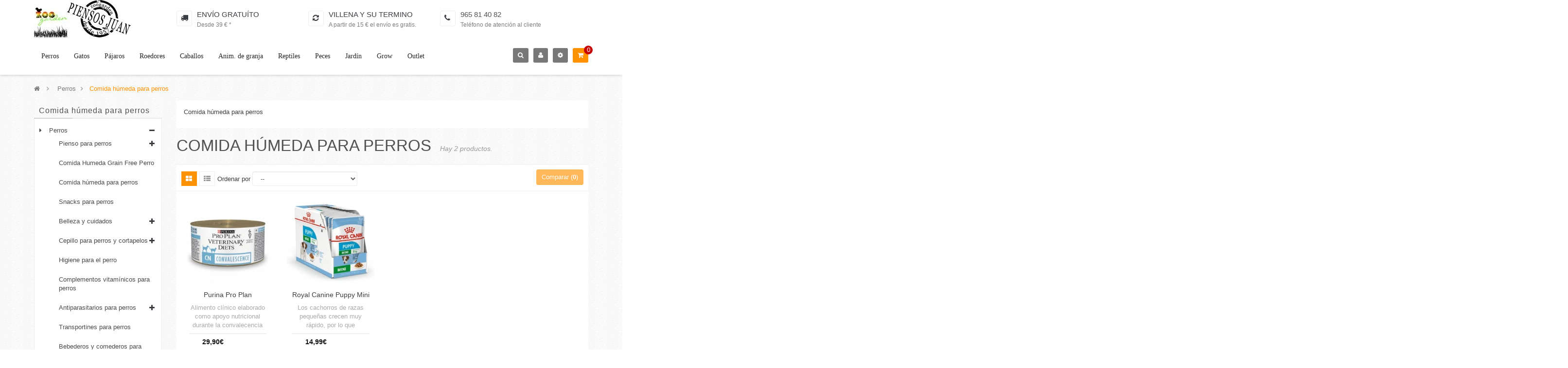

--- FILE ---
content_type: text/html; charset=utf-8
request_url: https://piensosjuan.es/23-comida-humeda-para-perros
body_size: 28660
content:
<!DOCTYPE HTML> <!--[if lt IE 7]><html class="no-js lt-ie9 lt-ie8 lt-ie7" lang="es-es"><![endif]--> <!--[if IE 7]><html class="no-js lt-ie9 lt-ie8 ie7" lang="es-es"><![endif]--> <!--[if IE 8]><html class="no-js lt-ie9 ie8" lang="es-es"><![endif]--> <!--[if gt IE 8]><html class="no-js ie9" lang="es-es"><![endif]--><html lang="es-es" class="orange" ><head><meta charset="utf-8" /><title>Comida húmeda para perros - Piensos Juan, S.L.U.</title><meta name="description" content="Comida húmeda para perros" /><meta name="keywords" content="Comida húmeda para perros" /><meta name="generator" content="PrestaShop" /><meta name="robots" content="index,follow" /><meta property="og:title" content="Comida húmeda para perros - Piensos Juan, S.L.U." /><meta property="og:description" content="Comida húmeda para perros" /><meta name="viewport" content="width=device-width, minimum-scale=0.25, maximum-scale=1.6, initial-scale=1.0" /><meta name="apple-mobile-web-app-capable" content="yes" /><link rel="icon" type="image/vnd.microsoft.icon" href="/img/favicon.ico?1733330527" /><link rel="shortcut icon" type="image/x-icon" href="/img/favicon.ico?1733330527" /><link rel="stylesheet" href="https://piensosjuan.es/themes/leo_gamegear/cache/v_123_c8b6dc576157fe8495f9769dbf9e23c4_all.css" type="text/css" media="all" /> <!--[if IE 8]> 
<script src="https://oss.maxcdn.com/libs/html5shiv/3.7.0/html5shiv.js"></script> 
<script src="https://oss.maxcdn.com/libs/respond.js/1.3.0/respond.min.js"></script> <![endif]--></head><body id="category" class="category category-23 category-comida-humeda-para-perros show-left-column hide-right-column lang_es fullwidth header-simple double-menu"> <section id="page" data-column="col-xs-12 col-sm-6 col-md-3" data-type="grid"> <header id="header" class="header-center"> <section class="header-container"><div id="header-main" class="header-left"><div class="container"><div class="inner"><div class="header-wrap row"><div id="header_logo" class="col-md-3 col-sm-3 col-xs-12"> <a href="https://piensosjuan.es/" title="Piensos Juan, S.L.U."> <img class="logo img-responsive" src="https://piensosjuan.es/img/ap-hitech-game-logo-1477914841.jpg" alt="Piensos Juan, S.L.U." width="199" height="77"/> </a></div><div id="topbar" class="col-md-9 col-sm-9 col-xs-12"> <nav><div class="row" ><div class="widget col-lg-12 col-md-12 col-sm-12 col-xs-12 col-sp-12 hidden-sp hidden-xs hidden-sm nobackground" ><div class="widget-html block"><div class="block_content"><div class="box-services"><span class="iconbox pull-left"><em class="fa fa-truck">&nbsp;</em></span><div class="media-body"><h4><a href="http://piensosjuan.es/content/1-envio">Envío gratuíto</a></h4> Desde 39 € *</div></div><div class="box-services"><span class="iconbox pull-left"><em class="fa fa-refresh">&nbsp;</em></span><div class="media-body"><h4><a href="http://piensosjuan.es/content/1-envio">Villena y su termino</a></h4> A partir de 15 € el envío es gratis.</div></div><div class="box-services"><span class="iconbox pull-left"><em class="fa fa-phone">&nbsp;</em></span><div class="media-body"><h4>965 81 40 82</h4> Teléfono de&nbsp;atención al cliente</div></div></div></div></div></div></nav></div><div class="header_right col-md-9 col-sm-9 col-xs-12"><div class="topnavigation"><div class="row" ><div class="widget col-lg-9 col-md-9 col-sm-6 col-xs-4-8 col-sp-4-8" ><div id="block_top_menu" class="sf-contener clearfix"><div class="cat-title"><i class="fa fa-navicon"></i></div><ul class="sf-menu clearfix menu-content"><li><a href="https://piensosjuan.es/12-perros" title="Perros">Perros</a><ul><li><a href="https://piensosjuan.es/22-pienso-para-perros" title="Pienso para perros">Pienso para perros</a><ul><li><a href="https://piensosjuan.es/218-era-millennium" title="ERA Millennium">ERA Millennium</a></li><li><a href="https://piensosjuan.es/74-royal-canin" title="Royal Canin">Royal Canin</a></li><li><a href="https://piensosjuan.es/98-royal-canin-veterinary-diet" title=" Royal Canin Veterinary Diet "> Royal Canin Veterinary Diet </a></li><li><a href="https://piensosjuan.es/80-eukanuba" title="Eukanuba">Eukanuba</a></li><li><a href="https://piensosjuan.es/82-purina-pro-plan" title="Purina Pro Plan">Purina Pro Plan</a></li><li><a href="https://piensosjuan.es/92-purina-dog-chow" title="Purina Dog Chow">Purina Dog Chow</a></li><li><a href="https://piensosjuan.es/199-purina-pro-plan-veterinary" title="Purina Pro Plan Veterinary">Purina Pro Plan Veterinary</a></li><li><a href="https://piensosjuan.es/208-miocane" title="Miocane">Miocane</a></li><li><a href="https://piensosjuan.es/216-bravery" title="Bravery">Bravery</a></li><li><a href="https://piensosjuan.es/165-orijen-acana" title="Orijen-Acana">Orijen-Acana</a></li><li><a href="https://piensosjuan.es/166-optima-nova" title="Optima Nova">Optima Nova</a></li><li><a href="https://piensosjuan.es/91-visan-optima" title="Visan Optima">Visan Optima</a></li><li><a href="https://piensosjuan.es/93-nature-s-variety" title=" Nature's Variety "> Nature's Variety </a></li><li><a href="https://piensosjuan.es/95-advance" title="Advance">Advance</a></li><li><a href="https://piensosjuan.es/96-libra-dog" title="Libra Dog">Libra Dog</a></li><li><a href="https://piensosjuan.es/99-versele-laga-opti-life" title="Versele Laga Opti Life ">Versele Laga Opti Life </a></li><li><a href="https://piensosjuan.es/119-brit-care" title="Brit Care">Brit Care</a></li><li><a href="https://piensosjuan.es/120-hi-tec" title="Hi-Tec">Hi-Tec</a></li><li><a href="https://piensosjuan.es/121-piensos-economicos" title="Piensos Economicos">Piensos Economicos</a></li><li><a href="https://piensosjuan.es/193-naturcanin" title="Naturcanin">Naturcanin</a></li><li><a href="https://piensosjuan.es/220-ownat" title="OWNAT">OWNAT</a></li></ul></li><li><a href="https://piensosjuan.es/207-comida-humeda-grain-free-perro" title="Comida Humeda Grain Free Perro">Comida Humeda Grain Free Perro</a></li><li class="sfHoverForce"><a href="https://piensosjuan.es/23-comida-humeda-para-perros" title="Comida húmeda para perros">Comida húmeda para perros</a></li><li><a href="https://piensosjuan.es/24-snacks-para-perros" title="Snacks para perros">Snacks para perros</a></li><li><a href="https://piensosjuan.es/25-belleza-y-cuidados" title="Belleza y cuidados">Belleza y cuidados</a><ul><li><a href="https://piensosjuan.es/123-champus" title="Champus">Champus</a></li><li><a href="https://piensosjuan.es/133-perfumes-y-colonias" title="Perfumes y Colonias">Perfumes y Colonias</a></li></ul></li><li><a href="https://piensosjuan.es/26-cepillo-para-perros-y-cortapelos" title="Cepillo para perros y cortapelos">Cepillo para perros y cortapelos</a><ul><li><a href="https://piensosjuan.es/87-carda" title="Carda">Carda</a></li><li><a href="https://piensosjuan.es/88-cepillo" title="Cepillo">Cepillo</a></li></ul></li><li><a href="https://piensosjuan.es/27-higiene-para-el-perro" title="Higiene para el perro">Higiene para el perro</a></li><li><a href="https://piensosjuan.es/28-complementos-vitaminicos-para-perros" title="Complementos vitamínicos para perros">Complementos vitamínicos para perros</a></li><li><a href="https://piensosjuan.es/29-antiparasitarios-para-perros" title="Antiparasitarios para perros">Antiparasitarios para perros</a><ul><li><a href="https://piensosjuan.es/97-collares-antiparasitarios" title="Collares Antiparasitarios">Collares Antiparasitarios</a></li><li><a href="https://piensosjuan.es/112-pipetas-perros" title="Pipetas Perros">Pipetas Perros</a></li><li><a href="https://piensosjuan.es/117-antiparasitarios-internos" title="Antiparasitarios Internos">Antiparasitarios Internos</a></li><li><a href="https://piensosjuan.es/140-spray-insecticidas" title="Spray Insecticidas">Spray Insecticidas</a></li></ul></li><li><a href="https://piensosjuan.es/30-transportines-para-perros" title="Transportines para perros">Transportines para perros</a></li><li><a href="https://piensosjuan.es/31-bebederos-y-comederos-para-perros" title="Bebederos y comederos para perros">Bebederos y comederos para perros</a></li><li><a href="https://piensosjuan.es/32-collares-para-perros" title="Collares para perros">Collares para perros</a></li><li><a href="https://piensosjuan.es/33-correas-para-perros" title="Correas para perros">Correas para perros</a></li><li><a href="https://piensosjuan.es/34-arnes-para-perros" title="Arnés para perros">Arnés para perros</a></li><li><a href="https://piensosjuan.es/35-ropa-para-perros" title="Ropa para perros">Ropa para perros</a></li><li><a href="https://piensosjuan.es/36-casetas-para-perros" title="Casetas para perros">Casetas para perros</a></li><li><a href="https://piensosjuan.es/37-camas-para-perros" title="Camas para perros">Camas para perros</a></li><li><a href="https://piensosjuan.es/132-juguetes-para-perros" title="Juguetes Para Perros">Juguetes Para Perros</a></li><li><a href="https://piensosjuan.es/136-chapas-de-identificacion" title="Chapas de identificacion">Chapas de identificacion</a></li></ul></li><li><a href="https://piensosjuan.es/13-gatos" title="Gatos">Gatos</a><ul><li><a href="https://piensosjuan.es/38-pienso-para-gatos" title="Pienso para gatos">Pienso para gatos</a><ul><li><a href="https://piensosjuan.es/219-bravery-cat" title="Bravery Cat">Bravery Cat</a></li><li><a href="https://piensosjuan.es/79-royal-canin" title="Royal Canin">Royal Canin</a></li><li><a href="https://piensosjuan.es/81-purina-pro-plan" title="Purina Pro Plan">Purina Pro Plan</a></li><li><a href="https://piensosjuan.es/83-purina-cat-chow" title="Purina Cat Chow">Purina Cat Chow</a></li><li><a href="https://piensosjuan.es/86-friskies" title="Friskies">Friskies</a></li><li><a href="https://piensosjuan.es/94-nature-s-variety" title="Nature's Variety">Nature's Variety</a></li><li><a href="https://piensosjuan.es/185-optima-nova" title="Optima Nova">Optima Nova</a></li><li><a href="https://piensosjuan.es/188-hill-s" title="Hill's">Hill's</a></li><li><a href="https://piensosjuan.es/197-nutro" title="Nutro">Nutro</a></li><li><a href="https://piensosjuan.es/211-miogatto" title="Miogatto">Miogatto</a></li><li><a href="https://piensosjuan.es/222-ownat" title="OWNAT">OWNAT</a></li></ul></li><li><a href="https://piensosjuan.es/39-comida-humeda-para-gatos" title="Comida húmeda para gatos">Comida húmeda para gatos</a><ul><li><a href="https://piensosjuan.es/84-royal-canin" title="Royal Canin">Royal Canin</a></li><li><a href="https://piensosjuan.es/85-purina" title="Purina">Purina</a></li><li><a href="https://piensosjuan.es/125-versele-laga" title="Versele-Laga ">Versele-Laga </a></li><li><a href="https://piensosjuan.es/212-miogatto-grain-free" title="Miogatto grain free">Miogatto grain free</a></li></ul></li><li><a href="https://piensosjuan.es/40-snacks-para-gatos" title="Snacks para gatos">Snacks para gatos</a></li><li><a href="https://piensosjuan.es/41-arena-para-gatos" title="Arena para gatos">Arena para gatos</a></li><li><a href="https://piensosjuan.es/42-higiene-de-gatos" title="Higiene de gatos">Higiene de gatos</a><ul><li><a href="https://piensosjuan.es/124-champus" title="Champus">Champus</a></li></ul></li><li><a href="https://piensosjuan.es/43-suplementos-vitaminicos-para-gatos" title="Suplementos vitamínicos para gatos">Suplementos vitamínicos para gatos</a></li><li><a href="https://piensosjuan.es/44-cepillos-para-gatos-cortaunas" title="Cepillos para gatos - Cortauñas">Cepillos para gatos - Cortauñas</a><ul><li><a href="https://piensosjuan.es/89-cepillos" title="Cepillos">Cepillos</a></li></ul></li><li><a href="https://piensosjuan.es/45-accesorios-para-gatos" title="Accesorios para gatos">Accesorios para gatos</a></li><li><a href="https://piensosjuan.es/46-juguetes-para-gatos" title="Juguetes para gatos">Juguetes para gatos</a></li><li><a href="https://piensosjuan.es/47-rascadores-para-gatos" title="Rascadores para gatos">Rascadores para gatos</a></li><li><a href="https://piensosjuan.es/48-areneros-para-gatos" title="Areneros para gatos">Areneros para gatos</a></li><li><a href="https://piensosjuan.es/49-collares-para-gatos-y-arneses" title="Collares para gatos y arneses">Collares para gatos y arneses</a></li><li><a href="https://piensosjuan.es/50-dispensador-de-comida-para-gatos-bebederos" title="Dispensador de comida para gatos - Bebederos">Dispensador de comida para gatos - Bebederos</a></li><li><a href="https://piensosjuan.es/51-camas-para-gatos" title="Camas para gatos">Camas para gatos</a></li><li><a href="https://piensosjuan.es/52-transportines-para-gatos" title="Transportines para gatos">Transportines para gatos</a></li><li><a href="https://piensosjuan.es/72-antiparasitarios-gatos" title="Antiparasitarios gatos">Antiparasitarios gatos</a><ul><li><a href="https://piensosjuan.es/113-collares-antiparasitarios-gatos" title="Collares Antiparasitarios Gatos">Collares Antiparasitarios Gatos</a></li><li><a href="https://piensosjuan.es/114-pipetas-gatos" title="Pipetas Gatos">Pipetas Gatos</a></li><li><a href="https://piensosjuan.es/115-spray-antiparasitario-gatos" title="Spray Antiparasitario Gatos">Spray Antiparasitario Gatos</a></li><li><a href="https://piensosjuan.es/118-antiparasitarios-internos" title="Antiparasitarios Internos">Antiparasitarios Internos</a></li></ul></li><li><a href="https://piensosjuan.es/137-chapas-identificacion-gatos" title="Chapas Identificacion Gatos">Chapas Identificacion Gatos</a></li><li><a href="https://piensosjuan.es/221-ownat" title="OWNAT">OWNAT</a></li></ul></li><li><a href="https://piensosjuan.es/14-pajaros" title="Pájaros">Pájaros</a><ul><li><a href="https://piensosjuan.es/53-pienso-para-pajaros" title="Pienso para pájaros">Pienso para pájaros</a></li><li><a href="https://piensosjuan.es/54-vitaminas-para-pajaros-snacks" title="Vitaminas para pájaros - Snacks">Vitaminas para pájaros - Snacks</a></li><li><a href="https://piensosjuan.es/55-productos-para-pajaros" title="Productos para pájaros">Productos para pájaros</a></li><li><a href="https://piensosjuan.es/56-pajareras-jaulas-para-pajaros" title="Pajareras - Jaulas para pájaros">Pajareras - Jaulas para pájaros</a></li><li><a href="https://piensosjuan.es/104-lecho-pajaros" title="Lecho Pajaros">Lecho Pajaros</a></li><li><a href="https://piensosjuan.es/189-bebederos" title="Bebederos">Bebederos</a></li><li><a href="https://piensosjuan.es/190-comederos" title="Comederos">Comederos</a></li><li><a href="https://piensosjuan.es/191-nidos-pajaros" title="Nidos Pajaros">Nidos Pajaros</a></li></ul></li><li><a href="https://piensosjuan.es/15-roedores" title="Roedores">Roedores</a><ul><li><a href="https://piensosjuan.es/78-jaulas" title="Jaulas">Jaulas</a></li><li><a href="https://piensosjuan.es/102-transportines" title="Transportines ">Transportines </a></li><li><a href="https://piensosjuan.es/103-lecho-roedores" title="Lecho Roedores">Lecho Roedores</a></li><li><a href="https://piensosjuan.es/106-comida-roedores" title="Comida Roedores">Comida Roedores</a><ul><li><a href="https://piensosjuan.es/107-cobayas" title="Cobayas">Cobayas</a></li><li><a href="https://piensosjuan.es/108-conejo-enano" title="Conejo Enano">Conejo Enano</a></li><li><a href="https://piensosjuan.es/109-hurones" title="Hurones">Hurones</a></li><li><a href="https://piensosjuan.es/110-hamster" title="Hamster">Hamster</a></li></ul></li><li><a href="https://piensosjuan.es/111-henos-roedores" title="Henos Roedores">Henos Roedores</a></li><li><a href="https://piensosjuan.es/126-higiene-roedores" title="Higiene Roedores">Higiene Roedores</a></li><li><a href="https://piensosjuan.es/200-bebederos" title="Bebederos">Bebederos</a></li></ul></li><li><a href="https://piensosjuan.es/16-caballos" title="Caballos">Caballos</a><ul><li><a href="https://piensosjuan.es/75-alimentacion" title="Alimentación ">Alimentación </a><ul><li><a href="https://piensosjuan.es/122-covaza" title="Covaza">Covaza</a></li></ul></li><li><a href="https://piensosjuan.es/209-cabezas" title="Cabezas">Cabezas</a></li><li><a href="https://piensosjuan.es/76-complementos" title="Complementos">Complementos</a><ul><li><a href="https://piensosjuan.es/169-bebederos-y-accesorios" title="Bebederos y Accesorios">Bebederos y Accesorios</a></li><li><a href="https://piensosjuan.es/171-estribos" title="Estribos">Estribos</a></li><li><a href="https://piensosjuan.es/173-filetes" title="Filetes">Filetes</a></li><li><a href="https://piensosjuan.es/174-bocados" title="Bocados">Bocados</a></li><li><a href="https://piensosjuan.es/177-protectores-caballo" title="Protectores Caballo">Protectores Caballo</a></li><li><a href="https://piensosjuan.es/203-cinchas" title="Cinchas">Cinchas</a></li></ul></li><li><a href="https://piensosjuan.es/77-salud-e-higiene" title="Salud e Higiene">Salud e Higiene</a><ul><li><a href="https://piensosjuan.es/170-aceites-grasas-pomadas" title="Aceites, Grasas & Pomadas ">Aceites, Grasas & Pomadas </a></li><li><a href="https://piensosjuan.es/178-productos-de-limpieza" title="Productos de Limpieza">Productos de Limpieza</a></li></ul></li><li><a href="https://piensosjuan.es/172-sudaderos-y-mantas" title="Sudaderos y Mantas">Sudaderos y Mantas</a></li><li><a href="https://piensosjuan.es/175-monturas-kits" title="Monturas & Kits">Monturas & Kits</a></li><li><a href="https://piensosjuan.es/176-protectores" title="Protectores">Protectores</a></li><li><a href="https://piensosjuan.es/194-cercas-electricas" title="Cercas Electricas">Cercas Electricas</a></li><li><a href="https://piensosjuan.es/204-clavos-y-herraduras" title="Clavos Y Herraduras">Clavos Y Herraduras</a></li><li><a href="https://piensosjuan.es/210-fustas-y-trallas" title="Fustas y Trallas">Fustas y Trallas</a></li></ul></li><li><a href="https://piensosjuan.es/17-anim-de-granja" title="Anim. de granja">Anim. de granja</a><ul><li><a href="https://piensosjuan.es/116-insectidas" title="Insectidas">Insectidas</a></li><li><a href="https://piensosjuan.es/138-raticidas-y-trampas" title="Raticidas y Trampas">Raticidas y Trampas</a></li><li><a href="https://piensosjuan.es/139-bebederos-aves" title="Bebederos Aves">Bebederos Aves</a></li><li><a href="https://piensosjuan.es/167-comederos-aves" title="Comederos Aves">Comederos Aves</a></li><li><a href="https://piensosjuan.es/168-complementos" title="Complementos">Complementos</a></li><li><a href="https://piensosjuan.es/201-bebederos-conejos" title="Bebederos Conejos">Bebederos Conejos</a></li><li><a href="https://piensosjuan.es/202-comederos-conejos" title="Comederos Conejos">Comederos Conejos</a></li></ul></li><li><a href="https://piensosjuan.es/18-reptiles" title="Reptiles">Reptiles</a><ul><li><a href="https://piensosjuan.es/67-comida-para-reptiles" title="Comida para reptiles">Comida para reptiles</a></li><li><a href="https://piensosjuan.es/68-terrarios-para-reptiles-y-tortugueras" title="Terrarios para reptiles y tortugueras">Terrarios para reptiles y tortugueras</a></li><li><a href="https://piensosjuan.es/69-iluminacion-y-calefaccion-para-terrarios" title="Iluminación y calefacción para terrarios">Iluminación y calefacción para terrarios</a></li><li><a href="https://piensosjuan.es/70-bebederos-para-reptiles-y-comederos" title="Bebederos para reptiles y comederos">Bebederos para reptiles y comederos</a></li><li><a href="https://piensosjuan.es/71-accesorios-para-terrarios" title="Accesorios para terrarios">Accesorios para terrarios</a></li><li><a href="https://piensosjuan.es/105-lecho-reptiles" title="Lecho Reptiles">Lecho Reptiles</a></li></ul></li><li><a href="https://piensosjuan.es/19-peces" title="Peces">Peces</a><ul><li><a href="https://piensosjuan.es/127-peces-agua-fria" title="Peces Agua Fria">Peces Agua Fria</a></li><li><a href="https://piensosjuan.es/128-peces-agua-caliente" title="Peces Agua Caliente">Peces Agua Caliente</a></li><li><a href="https://piensosjuan.es/198-acuarios" title="Acuarios">Acuarios</a></li><li><a href="https://piensosjuan.es/129-tortugas" title="Tortugas">Tortugas</a></li><li><a href="https://piensosjuan.es/130-alimentacion" title="Alimentacion">Alimentacion</a></li><li><a href="https://piensosjuan.es/131-compresores" title="Compresores">Compresores</a></li><li><a href="https://piensosjuan.es/135-filtros" title="Filtros">Filtros</a></li><li><a href="https://piensosjuan.es/184-varios" title="Varios">Varios</a></li></ul></li><li><a href="https://piensosjuan.es/20-jardin" title="Jardín">Jardín</a><ul><li><a href="https://piensosjuan.es/57-fertilizantes" title="Fertilizantes">Fertilizantes</a><ul><li><a href="https://piensosjuan.es/213-fertiberia" title="Fertiberia">Fertiberia</a></li></ul></li><li><a href="https://piensosjuan.es/58-insecticidas-fungicidas" title="Insecticidas-fungicidas">Insecticidas-fungicidas</a><ul><li><a href="https://piensosjuan.es/214-fertiberia" title="Fertiberia">Fertiberia</a></li></ul></li><li><a href="https://piensosjuan.es/59-sustratos" title="Sustratos">Sustratos</a></li><li><a href="https://piensosjuan.es/60-macetas-platos" title="Macetas-platos">Macetas-platos</a></li><li><a href="https://piensosjuan.es/61-decoracion" title="Decoración">Decoración</a></li><li><a href="https://piensosjuan.es/62-plantas" title="Plantas">Plantas</a></li><li><a href="https://piensosjuan.es/141-material-de-riego" title="Material De Riego">Material De Riego</a></li><li><a href="https://piensosjuan.es/192-semillas" title="Semillas">Semillas</a></li><li><a href="https://piensosjuan.es/206-varios" title="Varios">Varios</a></li></ul></li><li><a href="https://piensosjuan.es/21-grow" title="Grow">Grow</a><ul><li><a href="https://piensosjuan.es/63-semillas-cannabis" title="Semillas cannabis">Semillas cannabis</a><ul><li><a href="https://piensosjuan.es/142-00-seeds" title="00 Seeds">00 Seeds</a></li><li><a href="https://piensosjuan.es/143-advanced-seeds" title="Advanced Seeds">Advanced Seeds</a></li><li><a href="https://piensosjuan.es/144-dinafem" title="Dinafem">Dinafem</a></li><li><a href="https://piensosjuan.es/152-sensi-seeds" title="Sensi Seeds">Sensi Seeds</a></li><li><a href="https://piensosjuan.es/156-genehtik" title="Genehtik">Genehtik</a></li><li><a href="https://piensosjuan.es/157-buddha-seeds" title="Buddha Seeds">Buddha Seeds</a></li><li><a href="https://piensosjuan.es/158-sweet-seeds" title="Sweet Seeds">Sweet Seeds</a></li><li><a href="https://piensosjuan.es/179-medical-seeds" title="Medical Seeds">Medical Seeds</a></li><li><a href="https://piensosjuan.es/180-nirvana" title="Nirvana">Nirvana</a></li><li><a href="https://piensosjuan.es/181-positronics" title="Positronics">Positronics</a></li><li><a href="https://piensosjuan.es/182-white-label" title="White Label">White Label</a></li><li><a href="https://piensosjuan.es/183-green-house" title="Green House">Green House</a></li><li><a href="https://piensosjuan.es/187-dutch-passion" title="Dutch Passion">Dutch Passion</a></li><li><a href="https://piensosjuan.es/215-granel" title="Granel">Granel</a></li></ul></li><li><a href="https://piensosjuan.es/64-abonos-insecticidas" title="Abonos-Insecticidas">Abonos-Insecticidas</a><ul><li><a href="https://piensosjuan.es/153-varios" title="Varios">Varios</a></li><li><a href="https://piensosjuan.es/159-canna" title="Canna">Canna</a></li><li><a href="https://piensosjuan.es/160-grotek" title="Grotek">Grotek</a></li><li><a href="https://piensosjuan.es/161-atami" title="Atami">Atami</a></li><li><a href="https://piensosjuan.es/162-hesi" title="Hesi">Hesi</a></li><li><a href="https://piensosjuan.es/163-batlle" title="Batlle">Batlle</a></li><li><a href="https://piensosjuan.es/164-canna-biogen" title="Canna Biogen">Canna Biogen</a></li><li><a href="https://piensosjuan.es/186-bio-bizz" title="Bio Bizz">Bio Bizz</a></li><li><a href="https://piensosjuan.es/195-advanced-nutrients" title="Advanced Nutrients">Advanced Nutrients</a></li><li><a href="https://piensosjuan.es/217-feriberia" title="feriberia">feriberia</a></li></ul></li><li><a href="https://piensosjuan.es/65-material-cultivo" title="Material cultivo">Material cultivo</a></li><li><a href="https://piensosjuan.es/66-articulos-fumador-otros" title="Artículos fumador-otros">Artículos fumador-otros</a></li><li><a href="https://piensosjuan.es/134-sustratos" title="Sustratos">Sustratos</a></li><li><a href="https://piensosjuan.es/146-iluminacion" title="Iluminacion">Iluminacion</a><ul><li><a href="https://piensosjuan.es/147-accesorios" title="Accesorios">Accesorios</a></li><li><a href="https://piensosjuan.es/148-balastros" title="Balastros">Balastros</a></li><li><a href="https://piensosjuan.es/149-bombillas" title="Bombillas">Bombillas</a><ul><li><a href="https://piensosjuan.es/154-alta-presion-de-sodio" title="Alta Presion De Sodio">Alta Presion De Sodio</a></li><li><a href="https://piensosjuan.es/155-halogenuro-metalicos" title="Halogenuro Metalicos">Halogenuro Metalicos</a></li></ul></li><li><a href="https://piensosjuan.es/150-kits-iluminacion" title="Kits Iluminacion">Kits Iluminacion</a></li><li><a href="https://piensosjuan.es/151-reflectores" title="Reflectores">Reflectores</a></li></ul></li></ul></li><li><a href="https://piensosjuan.es/73-outlet" title="Outlet">Outlet</a></li></ul></div></div><div class="widget col-lg-3 col-md-3 col-sm-6 col-xs-7-2 col-sp-7-2" ><div class="popup-over blockcart_top clearfix pull-right"><div id="cart" class="shopping_cart pull-right"><div class="heading"> <a href="https://piensosjuan.es/order" title="Ver mi carrito de compra" rel="nofollow"><div class="title-cart pull-left"><div class="cart-quantity"><h4><span class="fa-shopping-cart fa"></span></h4> <span class="ajax_cart_quantity unvisible">0</span> <span class="ajax_cart_no_product">0</span></div></div> </a></div><div class="cart_block block exclusive"><div class="block_content"><div class="cart_block_list"><p class="cart_block_no_products"> Ningún producto</p><div class="cart-prices"><div class="cart-prices-line first-line"> <span class="price cart_block_shipping_cost ajax_cart_shipping_cost unvisible"> A determinar </span> <span class="unvisible"> Transporte </span></div><div class="cart-prices-line"> <span class="price cart_block_tax_cost ajax_cart_tax_cost">0,00€</span> <span>Impuestos</span></div><div class="cart-prices-line last-line"> <span class="price cart_block_total ajax_block_cart_total">0,00€</span> <span>Total</span></div><p> Estos precios se entienden IVA incluído</p></div><p class="cart-buttons clearfix"> <a id="button_order_cart" class="btn btn-warning button-medium button button-small pull-right" href="https://piensosjuan.es/order" title="Confirmar" rel="nofollow"> <span> Confirmar </span> </a></p></div></div></div></div></div><div id="layer_cart"><div class="clearfix"><div class="layer_cart_product col-xs-12 col-md-6"> <span class="cross" title="Cerrar Ventana"></span> <span class="title"> <i class="fa fa-ok"></i>Producto añadido correctamente a su carrito de la compra </span><div class="product-image-container layer_cart_img"></div><div class="layer_cart_product_info"> <span id="layer_cart_product_title" class="product-name"></span> <span id="layer_cart_product_attributes"></span><div> <strong class="dark">Cantidad</strong> <span id="layer_cart_product_quantity"></span></div><div> <strong class="dark">Total</strong> <span id="layer_cart_product_price"></span></div></div></div><div class="layer_cart_cart col-xs-12 col-md-6"> <span class="title"> <span class="ajax_cart_product_txt_s unvisible"> Hay <span class="ajax_cart_quantity">0</span> artículos en su carrito. </span> <span class="ajax_cart_product_txt "> Hay 1 artículo en su carrito. </span> </span><div class="layer_cart_row"> <strong class="dark"> Total productos: (impuestos inc.) </strong> <span class="ajax_block_products_total"> </span></div><div class="layer_cart_row"> <strong class="dark unvisible"> Total envío:&nbsp;(impuestos inc.) </strong> <span class="ajax_cart_shipping_cost unvisible"> A determinar </span></div><div class="layer_cart_row"> <strong class="dark">Impuestos</strong> <span class="price cart_block_tax_cost ajax_cart_tax_cost">0,00€</span></div><div class="layer_cart_row"> <strong class="dark"> Total (impuestos inc.) </strong> <span class="ajax_block_cart_total"> </span></div><div class="button-container"> <span class="continue btn btn-outline button exclusive-medium" title="Seguir comprando"> <span> Seguir comprando </span> </span> <a class="btn btn-inverse button pull-right" href="https://piensosjuan.es/order" title="Ir a la caja" rel="nofollow"> <span> Ir a la caja </span> </a></div></div></div><div class="crossseling"></div></div><div class="layer_cart_overlay"></div><div id="leo_block_top" class="topbar-box pull-right popup-over e-scale"><div class="popup-title"> <i class="fa fa-cog"></i></div><div class="popup-content"><div id="countries" class="languages-block"> <span>Idioma</span><ul id="first-languages" class="countries_ul"><li class="selected_language"> <img src="https://piensosjuan.es/img/l/6.jpg" alt="es" width="16" height="11" /></li></ul></div></div></div><div class="header_user_info popup-over pull-right e-scale"><div class="popup-title"><i class="fa fa-user"></i></div><div class="popup-content"><ul class="links"><li><a class="login" href="https://piensosjuan.es/my-account" rel="nofollow" title="Acceda a su cuenta de cliente"> <i class="fa fa-unlock-alt"></i>Iniciar sesión </a></li><li> <a href="https://piensosjuan.es/my-account" title="Mi cuenta"><i class="fa fa-user"></i>Mi Cuenta</a></li><li> <a href="https://piensosjuan.es/order" title="Revisar" class="last"><i class="fa fa-share"></i>Revisar</a></li><li> <a id="wishlist-total" href="https://piensosjuan.es/module/blockwishlist/mywishlist" title="Mis listas de deseos"> <i class="fa fa-heart"></i>Lista de deseos</a></li><li> <a href="https://piensosjuan.es/products-comparison" title="Comparar" rel="nofollow"> <i class="fa fa-compress"></i>Comparar </a></li></ul></div></div><div id="search_block_top" class="popup-over pull-right e-translate-down"><div class="popup-title"><span class="fa fa-search"></span></div><form id="searchbox" method="get" action="//piensosjuan.es/search" class="popup-content"> <input type="hidden" name="controller" value="search" /> <input type="hidden" name="orderby" value="position" /> <input type="hidden" name="orderway" value="desc" /> <input class="search_query form-control" type="text" id="search_query_top" name="search_query" placeholder="Buscar" value="" /> <button type="submit" name="submit_search" class="btn fa fa-search"></button></form></div></div></div></div></div></div></div></div></div> </section> </header><div id="breadcrumb" class="clearfix"><div class="container"><div class="breadcrumb clearfix"> <a class="home" href="https://piensosjuan.es/" title="Volver a Inicio"><i class="fa fa-home"></i></a> <span class="navigation-pipe">&gt;</span> <span class="navigation_page"><span itemscope itemtype="http://data-vocabulary.org/Breadcrumb"><a itemprop="url" href="https://piensosjuan.es/12-perros" title="Perros" ><span itemprop="title">Perros</span></a></span><span class="navigation-pipe">></span>Comida h&uacute;meda para perros</span></div></div></div> <section id="columns" class="columns-container"><div class="container"><div class="row"> <section id="left_column" class="column sidebar col-md-3"><div id="categories_block_left" class="block block-highlighted"><h4 class="title_block"> Comida húmeda para perros</h4><div class="block_content"><ul class="list-block list-group bullet tree dhtml"><li > <a href="https://piensosjuan.es/12-perros" title="Perros"> Perros <span id="leo-cat-12" style="display:none" class="leo-qty badge pull-right"></span> </a><ul><li > <a href="https://piensosjuan.es/22-pienso-para-perros" title="Pienso para perros"> Pienso para perros <span id="leo-cat-22" style="display:none" class="leo-qty badge pull-right"></span> </a><ul><li > <a href="https://piensosjuan.es/218-era-millennium" title="ERA es una marca con visión de futuro, dedicada a la alimentación canina, con el objetivo de ofrecer la mejor dieta posible a tu perro. Nuestra alimentación es de alta calidad y está basada en ingredientes funcionales para que tu querido perro esté sano y en forma, contribuyendo así a una vida larga y feliz."> ERA Millennium <span id="leo-cat-218" style="display:none" class="leo-qty badge pull-right"></span> </a></li><li > <a href="https://piensosjuan.es/74-royal-canin" title="Royal Canin"> Royal Canin <span id="leo-cat-74" style="display:none" class="leo-qty badge pull-right"></span> </a></li><li > <a href="https://piensosjuan.es/98-royal-canin-veterinary-diet" title="Royal Canin Veterinary Diet"> Royal Canin Veterinary Diet <span id="leo-cat-98" style="display:none" class="leo-qty badge pull-right"></span> </a></li><li > <a href="https://piensosjuan.es/80-eukanuba" title="Eukanuba"> Eukanuba <span id="leo-cat-80" style="display:none" class="leo-qty badge pull-right"></span> </a></li><li > <a href="https://piensosjuan.es/82-purina-pro-plan" title="Purina Pro Plan"> Purina Pro Plan <span id="leo-cat-82" style="display:none" class="leo-qty badge pull-right"></span> </a></li><li > <a href="https://piensosjuan.es/92-purina-dog-chow" title="Purina Dog Chow"> Purina Dog Chow <span id="leo-cat-92" style="display:none" class="leo-qty badge pull-right"></span> </a></li><li > <a href="https://piensosjuan.es/199-purina-pro-plan-veterinary" title="Purina Pro Plan Veterinary"> Purina Pro Plan Veterinary <span id="leo-cat-199" style="display:none" class="leo-qty badge pull-right"></span> </a></li><li > <a href="https://piensosjuan.es/208-miocane" title="MIOCANE Y MIOGATTO ELEGIDOS PRODUCTO DEL AÑO 2015 EN LA CATEGORÍA “COMIDA PARA PERROS Y GATOS TIENDAS ESPECIALIZADAS” La alimentación se convierte en fuente de bienestar gracias a MyNat-Pro, una combinación de extractos vegetales no OGM con eficacia antioxidante y de protección de los radicales libres tres veces superior a la vitamina E.Innovación y gusto son las características de la amplia gama de productos secos, para perros y gatos, que han hecho que un jurado compuesto por más de 12.000 consumidores haya elegido Miocane y Miogatto Producto del Año 2015. Investigación de mercado GPMI© en base a una preselección de productos innovadores presentes en el mercado italiano, realizada por IRI sobre una muestra de 12.000 consumidores de más de 15 años en enero de 2015. www.prodottodellanno.it cat. comida perros y gatos tiendas especializadas La historia de Miocane es la historia de una mirada de amor, rica de pasión, que dura desde siempre.Una &quot;mirada&quot;, la de Enrico Morando, que supo ver más allá del presente y que le ha convertido en pionero italiano en el sector de la alimentación animal.Un largo camino, recorrido con atención y entrega en todas las ideas y decisiones, ha hecho posible la creación de este innovador producto. LOS ALIMENTOS PARA ANIMALES SE CONVIERTEN EN FUENTE DE BIENESTAR CON MyNat-Pro MIOCANE se enriquece con un precioso componente.En los laboratorios científicos MORANDO, desde siempre atentos al bienestar del animal y a la salvaguardia del ambiente, nace MY NAT PRO, una combinación exclusiva de principios activos.Una combinación de extractos vegetales no OGM de pomelo, cúrcuma, uvas, romero y clavo. Ventajas de MyNat-Pro • ayuda a reforzar las defensas naturales contra los radicales libres • frena el envejecimiento celular • mejora la estabilidad y la biodisponibilidad de los Omega 3 que se asumen con la alimentación Las croquetas MIOCANE se caracterizan por: • Alto contenido de sales minerales, vitaminas B y Omega 3, sin alimentos alergénicos • Factores capaces de estimular las defensas inmunitarias fisiológicas • Capacidad de armonizar y ayudar a la digestión, el crecimiento, el bienestar del intestino y de la piel Las croquetas Miocane están pensadas en diferentes dimensiones para adaptarse mejor a la talla de cada perro.Gracias a su receta exclusiva a forma de PERRO, son particularmente digeribles, ayudando al bienestar del intestino y de la piel.Miocane encierra todos los valores y la historia de Morando.Producido en Italia, está estudiado por veterinarios y no experimentado con animales, se reconoce por sus apetecibles e innovadoras recetas, la calidad de sus ingredientes seleccionados y la ausencia de colorantes y conservantes.Además la línea garantiza una gran variedad de formatos en elegantes paquetes."> Miocane <span id="leo-cat-208" style="display:none" class="leo-qty badge pull-right"></span> </a></li><li > <a href="https://piensosjuan.es/216-bravery" title="SOLO DISPONIBLE EN TIENDA NO VENTA ONLINE BRAVERY siempre utiliza ingredientes naturales y de alta calidad para nuestro alimento súper premium para perros. Cada ingrediente se analiza cuidadosamente por nuestro laboratorio antes de cualquier uso. La salud de nuestras mascotas es la única prioridad."> Bravery <span id="leo-cat-216" style="display:none" class="leo-qty badge pull-right"></span> </a></li><li > <a href="https://piensosjuan.es/165-orijen-acana" title="Orijen-Acana"> Orijen-Acana <span id="leo-cat-165" style="display:none" class="leo-qty badge pull-right"></span> </a></li><li > <a href="https://piensosjuan.es/166-optima-nova" title="Optima Nova"> Optima Nova <span id="leo-cat-166" style="display:none" class="leo-qty badge pull-right"></span> </a></li><li > <a href="https://piensosjuan.es/91-visan-optima" title="Visan Optima"> Visan Optima <span id="leo-cat-91" style="display:none" class="leo-qty badge pull-right"></span> </a></li><li > <a href="https://piensosjuan.es/93-nature-s-variety" title="Nature&#039;s Variety"> Nature&#039;s Variety <span id="leo-cat-93" style="display:none" class="leo-qty badge pull-right"></span> </a></li><li > <a href="https://piensosjuan.es/95-advance" title="Advance"> Advance <span id="leo-cat-95" style="display:none" class="leo-qty badge pull-right"></span> </a></li><li > <a href="https://piensosjuan.es/96-libra-dog" title="Libra Dog"> Libra Dog <span id="leo-cat-96" style="display:none" class="leo-qty badge pull-right"></span> </a></li><li > <a href="https://piensosjuan.es/99-versele-laga-opti-life" title="Versele Laga Opti Life"> Versele Laga Opti Life <span id="leo-cat-99" style="display:none" class="leo-qty badge pull-right"></span> </a></li><li > <a href="https://piensosjuan.es/119-brit-care" title="Brit dispone de una amplia oferta de piensos naturales súper Premium para perros. Con ingredientes de alta calidad los piensos de Brit son hipoalergénicos y mejoran la salud de nuestros amigos peludos."> Brit Care <span id="leo-cat-119" style="display:none" class="leo-qty badge pull-right"></span> </a></li><li > <a href="https://piensosjuan.es/120-hi-tec" title="Hi-Tec"> Hi-Tec <span id="leo-cat-120" style="display:none" class="leo-qty badge pull-right"></span> </a></li><li > <a href="https://piensosjuan.es/121-piensos-economicos" title="Piensos Economicos"> Piensos Economicos <span id="leo-cat-121" style="display:none" class="leo-qty badge pull-right"></span> </a></li><li > <a href="https://piensosjuan.es/193-naturcanin" title="NATURCANIN nace de la necesidad de encontrar un alimento natural, sin conservantes y sin colorantes de ningún tipo, ofreciendo el cambio hacia una alimentación biológicamente apropiada y equilibrada, 100% natural para mantener la salud general y el total bienestar físico de nuestros perros o gatos."> Naturcanin <span id="leo-cat-193" style="display:none" class="leo-qty badge pull-right"></span> </a></li><li class="last"> <a href="https://piensosjuan.es/220-ownat" title="Nuestras recetas están repletas de ingredientes naturales seleccionados cuidadosamente, muy frescos, de calidad y de proximidad, con todo su valor nutritivo intacto."> OWNAT <span id="leo-cat-220" style="display:none" class="leo-qty badge pull-right"></span> </a></li></ul></li><li > <a href="https://piensosjuan.es/207-comida-humeda-grain-free-perro" title="Comida Humeda Grain Free Perro"> Comida Humeda Grain Free Perro <span id="leo-cat-207" style="display:none" class="leo-qty badge pull-right"></span> </a></li><li > <a href="https://piensosjuan.es/23-comida-humeda-para-perros" class="selected" title="Comida húmeda para perros"> Comida húmeda para perros <span id="leo-cat-23" style="display:none" class="leo-qty badge pull-right"></span> </a></li><li > <a href="https://piensosjuan.es/24-snacks-para-perros" title="Snacks para perros"> Snacks para perros <span id="leo-cat-24" style="display:none" class="leo-qty badge pull-right"></span> </a></li><li > <a href="https://piensosjuan.es/25-belleza-y-cuidados" title="Belleza y cuidados"> Belleza y cuidados <span id="leo-cat-25" style="display:none" class="leo-qty badge pull-right"></span> </a><ul><li > <a href="https://piensosjuan.es/123-champus" title="Champus"> Champus <span id="leo-cat-123" style="display:none" class="leo-qty badge pull-right"></span> </a></li><li class="last"> <a href="https://piensosjuan.es/133-perfumes-y-colonias" title="Perfumes y Colonias"> Perfumes y Colonias <span id="leo-cat-133" style="display:none" class="leo-qty badge pull-right"></span> </a></li></ul></li><li > <a href="https://piensosjuan.es/26-cepillo-para-perros-y-cortapelos" title="Cepillo para perros y cortapelos"> Cepillo para perros y cortapelos <span id="leo-cat-26" style="display:none" class="leo-qty badge pull-right"></span> </a><ul><li > <a href="https://piensosjuan.es/87-carda" title="Carda"> Carda <span id="leo-cat-87" style="display:none" class="leo-qty badge pull-right"></span> </a></li><li class="last"> <a href="https://piensosjuan.es/88-cepillo" title="Cepillo"> Cepillo <span id="leo-cat-88" style="display:none" class="leo-qty badge pull-right"></span> </a></li></ul></li><li > <a href="https://piensosjuan.es/27-higiene-para-el-perro" title="Higiene para el perro"> Higiene para el perro <span id="leo-cat-27" style="display:none" class="leo-qty badge pull-right"></span> </a></li><li > <a href="https://piensosjuan.es/28-complementos-vitaminicos-para-perros" title="Complementos vitamínicos para perros"> Complementos vitamínicos para perros <span id="leo-cat-28" style="display:none" class="leo-qty badge pull-right"></span> </a></li><li > <a href="https://piensosjuan.es/29-antiparasitarios-para-perros" title="Antiparasitarios para perros"> Antiparasitarios para perros <span id="leo-cat-29" style="display:none" class="leo-qty badge pull-right"></span> </a><ul><li > <a href="https://piensosjuan.es/97-collares-antiparasitarios" title="Collares Antiparasitarios"> Collares Antiparasitarios <span id="leo-cat-97" style="display:none" class="leo-qty badge pull-right"></span> </a></li><li > <a href="https://piensosjuan.es/112-pipetas-perros" title="Pipetas Perros"> Pipetas Perros <span id="leo-cat-112" style="display:none" class="leo-qty badge pull-right"></span> </a></li><li > <a href="https://piensosjuan.es/117-antiparasitarios-internos" title="Antiparasitarios Internos"> Antiparasitarios Internos <span id="leo-cat-117" style="display:none" class="leo-qty badge pull-right"></span> </a></li><li class="last"> <a href="https://piensosjuan.es/140-spray-insecticidas" title="Spray Insecticidas"> Spray Insecticidas <span id="leo-cat-140" style="display:none" class="leo-qty badge pull-right"></span> </a></li></ul></li><li > <a href="https://piensosjuan.es/30-transportines-para-perros" title="Transportines para perros"> Transportines para perros <span id="leo-cat-30" style="display:none" class="leo-qty badge pull-right"></span> </a></li><li > <a href="https://piensosjuan.es/31-bebederos-y-comederos-para-perros" title="Bebederos y comederos para perros"> Bebederos y comederos para perros <span id="leo-cat-31" style="display:none" class="leo-qty badge pull-right"></span> </a></li><li > <a href="https://piensosjuan.es/32-collares-para-perros" title="Collares para perros"> Collares para perros <span id="leo-cat-32" style="display:none" class="leo-qty badge pull-right"></span> </a></li><li > <a href="https://piensosjuan.es/33-correas-para-perros" title="Correas para perros"> Correas para perros <span id="leo-cat-33" style="display:none" class="leo-qty badge pull-right"></span> </a></li><li > <a href="https://piensosjuan.es/34-arnes-para-perros" title="Arnés para perros"> Arnés para perros <span id="leo-cat-34" style="display:none" class="leo-qty badge pull-right"></span> </a></li><li > <a href="https://piensosjuan.es/35-ropa-para-perros" title="Ropa para perros"> Ropa para perros <span id="leo-cat-35" style="display:none" class="leo-qty badge pull-right"></span> </a></li><li > <a href="https://piensosjuan.es/36-casetas-para-perros" title="Casetas para perros"> Casetas para perros <span id="leo-cat-36" style="display:none" class="leo-qty badge pull-right"></span> </a></li><li > <a href="https://piensosjuan.es/37-camas-para-perros" title="Camas para perros"> Camas para perros <span id="leo-cat-37" style="display:none" class="leo-qty badge pull-right"></span> </a></li><li > <a href="https://piensosjuan.es/132-juguetes-para-perros" title="Juguetes Para Perros"> Juguetes Para Perros <span id="leo-cat-132" style="display:none" class="leo-qty badge pull-right"></span> </a></li><li class="last"> <a href="https://piensosjuan.es/136-chapas-de-identificacion" title="Chapas de identificacion"> Chapas de identificacion <span id="leo-cat-136" style="display:none" class="leo-qty badge pull-right"></span> </a></li></ul></li><li > <a href="https://piensosjuan.es/13-gatos" title="Gatos"> Gatos <span id="leo-cat-13" style="display:none" class="leo-qty badge pull-right"></span> </a><ul><li > <a href="https://piensosjuan.es/38-pienso-para-gatos" title="Pienso para gatos"> Pienso para gatos <span id="leo-cat-38" style="display:none" class="leo-qty badge pull-right"></span> </a><ul><li > <a href="https://piensosjuan.es/219-bravery-cat" title="SOLO DISPONIBLE EN TIENDA NO VENTA ONLINE Bravery es una gama de alimentos secos para perros y gatos de prestigio. Se trata de un producto libre de cereales, mono proteico, con carne siempre como primer ingrediente, solo con antioxidantes, hipo alergénico y con productos 100% naturales."> Bravery Cat <span id="leo-cat-219" style="display:none" class="leo-qty badge pull-right"></span> </a></li><li > <a href="https://piensosjuan.es/79-royal-canin" title="Royal Canin"> Royal Canin <span id="leo-cat-79" style="display:none" class="leo-qty badge pull-right"></span> </a></li><li > <a href="https://piensosjuan.es/81-purina-pro-plan" title="Purina Pro Plan"> Purina Pro Plan <span id="leo-cat-81" style="display:none" class="leo-qty badge pull-right"></span> </a></li><li > <a href="https://piensosjuan.es/83-purina-cat-chow" title="Purina Cat Chow"> Purina Cat Chow <span id="leo-cat-83" style="display:none" class="leo-qty badge pull-right"></span> </a></li><li > <a href="https://piensosjuan.es/86-friskies" title="Friskies"> Friskies <span id="leo-cat-86" style="display:none" class="leo-qty badge pull-right"></span> </a></li><li > <a href="https://piensosjuan.es/94-nature-s-variety" title="Nature&#039;s Variety"> Nature&#039;s Variety <span id="leo-cat-94" style="display:none" class="leo-qty badge pull-right"></span> </a></li><li > <a href="https://piensosjuan.es/185-optima-nova" title="Optima Nova"> Optima Nova <span id="leo-cat-185" style="display:none" class="leo-qty badge pull-right"></span> </a></li><li > <a href="https://piensosjuan.es/188-hill-s" title="Hill&#039;s"> Hill&#039;s <span id="leo-cat-188" style="display:none" class="leo-qty badge pull-right"></span> </a></li><li > <a href="https://piensosjuan.es/197-nutro" title="Los alimentos naturales Nutro para perros y gatos siempre utilizan los mejores ingredientes, con vitaminas y minerales añadidos para crear recetas saludables que les encantan y que proporcionan una nutrición, sabor y resultados visibles superiores. Un pelo y una piel sana son signos externos de salud y bienestar que se traducen en felicidad para tu animal, y nadie como tú para hacerle feliz."> Nutro <span id="leo-cat-197" style="display:none" class="leo-qty badge pull-right"></span> </a></li><li > <a href="https://piensosjuan.es/211-miogatto" title=""> Miogatto <span id="leo-cat-211" style="display:none" class="leo-qty badge pull-right"></span> </a></li><li class="last"> <a href="https://piensosjuan.es/222-ownat" title=""> OWNAT <span id="leo-cat-222" style="display:none" class="leo-qty badge pull-right"></span> </a></li></ul></li><li > <a href="https://piensosjuan.es/39-comida-humeda-para-gatos" title="Comida húmeda para gatos"> Comida húmeda para gatos <span id="leo-cat-39" style="display:none" class="leo-qty badge pull-right"></span> </a><ul><li > <a href="https://piensosjuan.es/84-royal-canin" title="Royal Canin"> Royal Canin <span id="leo-cat-84" style="display:none" class="leo-qty badge pull-right"></span> </a></li><li > <a href="https://piensosjuan.es/85-purina" title="Purina"> Purina <span id="leo-cat-85" style="display:none" class="leo-qty badge pull-right"></span> </a></li><li > <a href="https://piensosjuan.es/125-versele-laga" title="Versele-Laga"> Versele-Laga <span id="leo-cat-125" style="display:none" class="leo-qty badge pull-right"></span> </a></li><li class="last"> <a href="https://piensosjuan.es/212-miogatto-grain-free" title="Miogatto grain free"> Miogatto grain free <span id="leo-cat-212" style="display:none" class="leo-qty badge pull-right"></span> </a></li></ul></li><li > <a href="https://piensosjuan.es/40-snacks-para-gatos" title="Snacks para gatos"> Snacks para gatos <span id="leo-cat-40" style="display:none" class="leo-qty badge pull-right"></span> </a></li><li > <a href="https://piensosjuan.es/41-arena-para-gatos" title="Arena para gatos"> Arena para gatos <span id="leo-cat-41" style="display:none" class="leo-qty badge pull-right"></span> </a></li><li > <a href="https://piensosjuan.es/42-higiene-de-gatos" title="Higiene de gatos"> Higiene de gatos <span id="leo-cat-42" style="display:none" class="leo-qty badge pull-right"></span> </a><ul><li class="last"> <a href="https://piensosjuan.es/124-champus" title="Champus"> Champus <span id="leo-cat-124" style="display:none" class="leo-qty badge pull-right"></span> </a></li></ul></li><li > <a href="https://piensosjuan.es/43-suplementos-vitaminicos-para-gatos" title="Suplementos vitamínicos para gatos"> Suplementos vitamínicos para gatos <span id="leo-cat-43" style="display:none" class="leo-qty badge pull-right"></span> </a></li><li > <a href="https://piensosjuan.es/44-cepillos-para-gatos-cortaunas" title="Cepillos para gatos - Cortauñas"> Cepillos para gatos - Cortauñas <span id="leo-cat-44" style="display:none" class="leo-qty badge pull-right"></span> </a><ul><li class="last"> <a href="https://piensosjuan.es/89-cepillos" title="Cepillos"> Cepillos <span id="leo-cat-89" style="display:none" class="leo-qty badge pull-right"></span> </a></li></ul></li><li > <a href="https://piensosjuan.es/45-accesorios-para-gatos" title="Accesorios para gatos"> Accesorios para gatos <span id="leo-cat-45" style="display:none" class="leo-qty badge pull-right"></span> </a></li><li > <a href="https://piensosjuan.es/46-juguetes-para-gatos" title="Juguetes para gatos"> Juguetes para gatos <span id="leo-cat-46" style="display:none" class="leo-qty badge pull-right"></span> </a></li><li > <a href="https://piensosjuan.es/47-rascadores-para-gatos" title="Rascadores para gatos"> Rascadores para gatos <span id="leo-cat-47" style="display:none" class="leo-qty badge pull-right"></span> </a></li><li > <a href="https://piensosjuan.es/48-areneros-para-gatos" title="Areneros para gatos"> Areneros para gatos <span id="leo-cat-48" style="display:none" class="leo-qty badge pull-right"></span> </a></li><li > <a href="https://piensosjuan.es/49-collares-para-gatos-y-arneses" title="Collares para gatos y arneses"> Collares para gatos y arneses <span id="leo-cat-49" style="display:none" class="leo-qty badge pull-right"></span> </a></li><li > <a href="https://piensosjuan.es/50-dispensador-de-comida-para-gatos-bebederos" title="Dispensador de comida para gatos - Bebederos"> Dispensador de comida para gatos - Bebederos <span id="leo-cat-50" style="display:none" class="leo-qty badge pull-right"></span> </a></li><li > <a href="https://piensosjuan.es/51-camas-para-gatos" title="Camas para gatos"> Camas para gatos <span id="leo-cat-51" style="display:none" class="leo-qty badge pull-right"></span> </a></li><li > <a href="https://piensosjuan.es/52-transportines-para-gatos" title="Transportines para gatos"> Transportines para gatos <span id="leo-cat-52" style="display:none" class="leo-qty badge pull-right"></span> </a></li><li > <a href="https://piensosjuan.es/72-antiparasitarios-gatos" title="Antiparasitarios gatos"> Antiparasitarios gatos <span id="leo-cat-72" style="display:none" class="leo-qty badge pull-right"></span> </a><ul><li > <a href="https://piensosjuan.es/113-collares-antiparasitarios-gatos" title="Collares Antiparasitarios Gatos"> Collares Antiparasitarios Gatos <span id="leo-cat-113" style="display:none" class="leo-qty badge pull-right"></span> </a></li><li > <a href="https://piensosjuan.es/114-pipetas-gatos" title="Pipetas Gatos"> Pipetas Gatos <span id="leo-cat-114" style="display:none" class="leo-qty badge pull-right"></span> </a></li><li > <a href="https://piensosjuan.es/115-spray-antiparasitario-gatos" title="Spray Antiparasitario Gatos"> Spray Antiparasitario Gatos <span id="leo-cat-115" style="display:none" class="leo-qty badge pull-right"></span> </a></li><li class="last"> <a href="https://piensosjuan.es/118-antiparasitarios-internos" title="Antiparasitarios Internos"> Antiparasitarios Internos <span id="leo-cat-118" style="display:none" class="leo-qty badge pull-right"></span> </a></li></ul></li><li > <a href="https://piensosjuan.es/137-chapas-identificacion-gatos" title="Chapas Identificacion Gatos"> Chapas Identificacion Gatos <span id="leo-cat-137" style="display:none" class="leo-qty badge pull-right"></span> </a></li><li class="last"> <a href="https://piensosjuan.es/221-ownat" title=""> OWNAT <span id="leo-cat-221" style="display:none" class="leo-qty badge pull-right"></span> </a></li></ul></li><li > <a href="https://piensosjuan.es/14-pajaros" title="Pájaros"> Pájaros <span id="leo-cat-14" style="display:none" class="leo-qty badge pull-right"></span> </a><ul><li > <a href="https://piensosjuan.es/53-pienso-para-pajaros" title="Pienso para pájaros"> Pienso para pájaros <span id="leo-cat-53" style="display:none" class="leo-qty badge pull-right"></span> </a></li><li > <a href="https://piensosjuan.es/54-vitaminas-para-pajaros-snacks" title="Vitaminas para pájaros - Snacks"> Vitaminas para pájaros - Snacks <span id="leo-cat-54" style="display:none" class="leo-qty badge pull-right"></span> </a></li><li > <a href="https://piensosjuan.es/55-productos-para-pajaros" title="Productos para pájaros"> Productos para pájaros <span id="leo-cat-55" style="display:none" class="leo-qty badge pull-right"></span> </a></li><li > <a href="https://piensosjuan.es/56-pajareras-jaulas-para-pajaros" title="Pajareras - Jaulas para pájaros"> Pajareras - Jaulas para pájaros <span id="leo-cat-56" style="display:none" class="leo-qty badge pull-right"></span> </a></li><li > <a href="https://piensosjuan.es/104-lecho-pajaros" title="Lecho Pajaros"> Lecho Pajaros <span id="leo-cat-104" style="display:none" class="leo-qty badge pull-right"></span> </a></li><li > <a href="https://piensosjuan.es/189-bebederos" title="Bebederos"> Bebederos <span id="leo-cat-189" style="display:none" class="leo-qty badge pull-right"></span> </a></li><li > <a href="https://piensosjuan.es/190-comederos" title="Comederos"> Comederos <span id="leo-cat-190" style="display:none" class="leo-qty badge pull-right"></span> </a></li><li class="last"> <a href="https://piensosjuan.es/191-nidos-pajaros" title="Nidos Pajaros"> Nidos Pajaros <span id="leo-cat-191" style="display:none" class="leo-qty badge pull-right"></span> </a></li></ul></li><li > <a href="https://piensosjuan.es/15-roedores" title="Roedores"> Roedores <span id="leo-cat-15" style="display:none" class="leo-qty badge pull-right"></span> </a><ul><li > <a href="https://piensosjuan.es/78-jaulas" title="Jaulas"> Jaulas <span id="leo-cat-78" style="display:none" class="leo-qty badge pull-right"></span> </a></li><li > <a href="https://piensosjuan.es/102-transportines" title="Transportines"> Transportines <span id="leo-cat-102" style="display:none" class="leo-qty badge pull-right"></span> </a></li><li > <a href="https://piensosjuan.es/103-lecho-roedores" title="Lecho Roedores"> Lecho Roedores <span id="leo-cat-103" style="display:none" class="leo-qty badge pull-right"></span> </a></li><li > <a href="https://piensosjuan.es/106-comida-roedores" title="Comida Roedores"> Comida Roedores <span id="leo-cat-106" style="display:none" class="leo-qty badge pull-right"></span> </a><ul><li > <a href="https://piensosjuan.es/107-cobayas" title="Cobayas"> Cobayas <span id="leo-cat-107" style="display:none" class="leo-qty badge pull-right"></span> </a></li><li > <a href="https://piensosjuan.es/108-conejo-enano" title="Conejo Enano"> Conejo Enano <span id="leo-cat-108" style="display:none" class="leo-qty badge pull-right"></span> </a></li><li > <a href="https://piensosjuan.es/109-hurones" title="Hurones"> Hurones <span id="leo-cat-109" style="display:none" class="leo-qty badge pull-right"></span> </a></li><li class="last"> <a href="https://piensosjuan.es/110-hamster" title="Hamster"> Hamster <span id="leo-cat-110" style="display:none" class="leo-qty badge pull-right"></span> </a></li></ul></li><li > <a href="https://piensosjuan.es/111-henos-roedores" title="Henos Roedores"> Henos Roedores <span id="leo-cat-111" style="display:none" class="leo-qty badge pull-right"></span> </a></li><li > <a href="https://piensosjuan.es/126-higiene-roedores" title="Higiene Roedores"> Higiene Roedores <span id="leo-cat-126" style="display:none" class="leo-qty badge pull-right"></span> </a></li><li class="last"> <a href="https://piensosjuan.es/200-bebederos" title="Bebederos"> Bebederos <span id="leo-cat-200" style="display:none" class="leo-qty badge pull-right"></span> </a></li></ul></li><li > <a href="https://piensosjuan.es/16-caballos" title="Caballos"> Caballos <span id="leo-cat-16" style="display:none" class="leo-qty badge pull-right"></span> </a><ul><li > <a href="https://piensosjuan.es/75-alimentacion" title="Alimentación"> Alimentación <span id="leo-cat-75" style="display:none" class="leo-qty badge pull-right"></span> </a><ul><li class="last"> <a href="https://piensosjuan.es/122-covaza" title="Un alimento de calidad óptimo para cada caballo. Cada caballo tiene unas necesidades nutritivas específicas. Y por eso en Covaza Nutrición Equina te ofrecemos una amplia gama de alimentos de calidad para caballos. Elige el pienso o el henolaje que necesita tu caballo y consúltanos si tienes cualquier duda. En Covaza estamos cerca de ti y de tu caballo. Ver: Gama de piensos, suplementos y henolajes de covaza"> Covaza <span id="leo-cat-122" style="display:none" class="leo-qty badge pull-right"></span> </a></li></ul></li><li > <a href="https://piensosjuan.es/209-cabezas" title=""> Cabezas <span id="leo-cat-209" style="display:none" class="leo-qty badge pull-right"></span> </a></li><li > <a href="https://piensosjuan.es/76-complementos" title="Complementos"> Complementos <span id="leo-cat-76" style="display:none" class="leo-qty badge pull-right"></span> </a><ul><li > <a href="https://piensosjuan.es/169-bebederos-y-accesorios" title="Bebederos y Accesorios"> Bebederos y Accesorios <span id="leo-cat-169" style="display:none" class="leo-qty badge pull-right"></span> </a></li><li > <a href="https://piensosjuan.es/171-estribos" title="Estribos"> Estribos <span id="leo-cat-171" style="display:none" class="leo-qty badge pull-right"></span> </a></li><li > <a href="https://piensosjuan.es/173-filetes" title="Filetes"> Filetes <span id="leo-cat-173" style="display:none" class="leo-qty badge pull-right"></span> </a></li><li > <a href="https://piensosjuan.es/174-bocados" title="Bocados"> Bocados <span id="leo-cat-174" style="display:none" class="leo-qty badge pull-right"></span> </a></li><li > <a href="https://piensosjuan.es/177-protectores-caballo" title="Protectores Caballo"> Protectores Caballo <span id="leo-cat-177" style="display:none" class="leo-qty badge pull-right"></span> </a></li><li class="last"> <a href="https://piensosjuan.es/203-cinchas" title="Cinchas"> Cinchas <span id="leo-cat-203" style="display:none" class="leo-qty badge pull-right"></span> </a></li></ul></li><li > <a href="https://piensosjuan.es/77-salud-e-higiene" title="Salud e Higiene"> Salud e Higiene <span id="leo-cat-77" style="display:none" class="leo-qty badge pull-right"></span> </a><ul><li > <a href="https://piensosjuan.es/170-aceites-grasas-pomadas" title="Aceites, Grasas &amp; Pomadas"> Aceites, Grasas &amp; Pomadas <span id="leo-cat-170" style="display:none" class="leo-qty badge pull-right"></span> </a></li><li class="last"> <a href="https://piensosjuan.es/178-productos-de-limpieza" title="Productos de Limpieza"> Productos de Limpieza <span id="leo-cat-178" style="display:none" class="leo-qty badge pull-right"></span> </a></li></ul></li><li > <a href="https://piensosjuan.es/172-sudaderos-y-mantas" title="Sudaderos y Mantas"> Sudaderos y Mantas <span id="leo-cat-172" style="display:none" class="leo-qty badge pull-right"></span> </a></li><li > <a href="https://piensosjuan.es/175-monturas-kits" title="Monturas &amp; Kits"> Monturas &amp; Kits <span id="leo-cat-175" style="display:none" class="leo-qty badge pull-right"></span> </a></li><li > <a href="https://piensosjuan.es/176-protectores" title="Protectores"> Protectores <span id="leo-cat-176" style="display:none" class="leo-qty badge pull-right"></span> </a></li><li > <a href="https://piensosjuan.es/194-cercas-electricas" title="Cercas Electricas"> Cercas Electricas <span id="leo-cat-194" style="display:none" class="leo-qty badge pull-right"></span> </a></li><li > <a href="https://piensosjuan.es/204-clavos-y-herraduras" title="Clavos Y Herraduras"> Clavos Y Herraduras <span id="leo-cat-204" style="display:none" class="leo-qty badge pull-right"></span> </a></li><li class="last"> <a href="https://piensosjuan.es/210-fustas-y-trallas" title="Fustas y Trallas"> Fustas y Trallas <span id="leo-cat-210" style="display:none" class="leo-qty badge pull-right"></span> </a></li></ul></li><li > <a href="https://piensosjuan.es/17-anim-de-granja" title="Animales de granja"> Anim. de granja <span id="leo-cat-17" style="display:none" class="leo-qty badge pull-right"></span> </a><ul><li > <a href="https://piensosjuan.es/116-insectidas" title="Insectidas"> Insectidas <span id="leo-cat-116" style="display:none" class="leo-qty badge pull-right"></span> </a></li><li > <a href="https://piensosjuan.es/138-raticidas-y-trampas" title="Raticidas y Trampas"> Raticidas y Trampas <span id="leo-cat-138" style="display:none" class="leo-qty badge pull-right"></span> </a></li><li > <a href="https://piensosjuan.es/139-bebederos-aves" title="Bebederos Aves"> Bebederos Aves <span id="leo-cat-139" style="display:none" class="leo-qty badge pull-right"></span> </a></li><li > <a href="https://piensosjuan.es/167-comederos-aves" title="Comederos Aves"> Comederos Aves <span id="leo-cat-167" style="display:none" class="leo-qty badge pull-right"></span> </a></li><li > <a href="https://piensosjuan.es/168-complementos" title="Complementos"> Complementos <span id="leo-cat-168" style="display:none" class="leo-qty badge pull-right"></span> </a></li><li > <a href="https://piensosjuan.es/201-bebederos-conejos" title="Bebederos Conejos"> Bebederos Conejos <span id="leo-cat-201" style="display:none" class="leo-qty badge pull-right"></span> </a></li><li class="last"> <a href="https://piensosjuan.es/202-comederos-conejos" title="Comederos Conejos"> Comederos Conejos <span id="leo-cat-202" style="display:none" class="leo-qty badge pull-right"></span> </a></li></ul></li><li > <a href="https://piensosjuan.es/18-reptiles" title="Reptiles"> Reptiles <span id="leo-cat-18" style="display:none" class="leo-qty badge pull-right"></span> </a><ul><li > <a href="https://piensosjuan.es/67-comida-para-reptiles" title="Comida para reptiles"> Comida para reptiles <span id="leo-cat-67" style="display:none" class="leo-qty badge pull-right"></span> </a></li><li > <a href="https://piensosjuan.es/68-terrarios-para-reptiles-y-tortugueras" title="Terrarios para reptiles y tortugueras"> Terrarios para reptiles y tortugueras <span id="leo-cat-68" style="display:none" class="leo-qty badge pull-right"></span> </a></li><li > <a href="https://piensosjuan.es/69-iluminacion-y-calefaccion-para-terrarios" title="Iluminación y calefacción para terrarios"> Iluminación y calefacción para terrarios <span id="leo-cat-69" style="display:none" class="leo-qty badge pull-right"></span> </a></li><li > <a href="https://piensosjuan.es/70-bebederos-para-reptiles-y-comederos" title="Bebederos para reptiles y comederos"> Bebederos para reptiles y comederos <span id="leo-cat-70" style="display:none" class="leo-qty badge pull-right"></span> </a></li><li > <a href="https://piensosjuan.es/71-accesorios-para-terrarios" title="Accesorios para terrarios"> Accesorios para terrarios <span id="leo-cat-71" style="display:none" class="leo-qty badge pull-right"></span> </a></li><li class="last"> <a href="https://piensosjuan.es/105-lecho-reptiles" title="Lecho Reptiles"> Lecho Reptiles <span id="leo-cat-105" style="display:none" class="leo-qty badge pull-right"></span> </a></li></ul></li><li > <a href="https://piensosjuan.es/19-peces" title="Peces"> Peces <span id="leo-cat-19" style="display:none" class="leo-qty badge pull-right"></span> </a><ul><li > <a href="https://piensosjuan.es/127-peces-agua-fria" title="Peces Agua Fria"> Peces Agua Fria <span id="leo-cat-127" style="display:none" class="leo-qty badge pull-right"></span> </a></li><li > <a href="https://piensosjuan.es/128-peces-agua-caliente" title="Peces Agua Caliente"> Peces Agua Caliente <span id="leo-cat-128" style="display:none" class="leo-qty badge pull-right"></span> </a></li><li > <a href="https://piensosjuan.es/198-acuarios" title="Acuarios"> Acuarios <span id="leo-cat-198" style="display:none" class="leo-qty badge pull-right"></span> </a></li><li > <a href="https://piensosjuan.es/129-tortugas" title="Tortugas"> Tortugas <span id="leo-cat-129" style="display:none" class="leo-qty badge pull-right"></span> </a></li><li > <a href="https://piensosjuan.es/130-alimentacion" title="Alimentacion"> Alimentacion <span id="leo-cat-130" style="display:none" class="leo-qty badge pull-right"></span> </a></li><li > <a href="https://piensosjuan.es/131-compresores" title="Compresores"> Compresores <span id="leo-cat-131" style="display:none" class="leo-qty badge pull-right"></span> </a></li><li > <a href="https://piensosjuan.es/135-filtros" title="Filtros"> Filtros <span id="leo-cat-135" style="display:none" class="leo-qty badge pull-right"></span> </a></li><li class="last"> <a href="https://piensosjuan.es/184-varios" title="Varios"> Varios <span id="leo-cat-184" style="display:none" class="leo-qty badge pull-right"></span> </a></li></ul></li><li > <a href="https://piensosjuan.es/20-jardin" title="Jardín"> Jardín <span id="leo-cat-20" style="display:none" class="leo-qty badge pull-right"></span> </a><ul><li > <a href="https://piensosjuan.es/57-fertilizantes" title="Fertilizantes"> Fertilizantes <span id="leo-cat-57" style="display:none" class="leo-qty badge pull-right"></span> </a><ul><li class="last"> <a href="https://piensosjuan.es/213-fertiberia" title="Fertiberia"> Fertiberia <span id="leo-cat-213" style="display:none" class="leo-qty badge pull-right"></span> </a></li></ul></li><li > <a href="https://piensosjuan.es/58-insecticidas-fungicidas" title="Insecticidas-fungicidas"> Insecticidas-fungicidas <span id="leo-cat-58" style="display:none" class="leo-qty badge pull-right"></span> </a><ul><li class="last"> <a href="https://piensosjuan.es/214-fertiberia" title=""> Fertiberia <span id="leo-cat-214" style="display:none" class="leo-qty badge pull-right"></span> </a></li></ul></li><li > <a href="https://piensosjuan.es/59-sustratos" title="Sustratos"> Sustratos <span id="leo-cat-59" style="display:none" class="leo-qty badge pull-right"></span> </a></li><li > <a href="https://piensosjuan.es/60-macetas-platos" title="Macetas-platos"> Macetas-platos <span id="leo-cat-60" style="display:none" class="leo-qty badge pull-right"></span> </a></li><li > <a href="https://piensosjuan.es/61-decoracion" title="Decoración"> Decoración <span id="leo-cat-61" style="display:none" class="leo-qty badge pull-right"></span> </a></li><li > <a href="https://piensosjuan.es/62-plantas" title="Plantas"> Plantas <span id="leo-cat-62" style="display:none" class="leo-qty badge pull-right"></span> </a></li><li > <a href="https://piensosjuan.es/141-material-de-riego" title="Material De Riego"> Material De Riego <span id="leo-cat-141" style="display:none" class="leo-qty badge pull-right"></span> </a></li><li > <a href="https://piensosjuan.es/192-semillas" title="Semillas"> Semillas <span id="leo-cat-192" style="display:none" class="leo-qty badge pull-right"></span> </a></li><li class="last"> <a href="https://piensosjuan.es/206-varios" title="Varios"> Varios <span id="leo-cat-206" style="display:none" class="leo-qty badge pull-right"></span> </a></li></ul></li><li > <a href="https://piensosjuan.es/21-grow" title="El objeto de la página web es publicitar y ofertar semillas para coleccionar.PIENSOS JUAN Solo vende productos que son totalmente legales en España. El uso indebido de ellos o la utilización de estos para delinquir es responsabilidad del cliente. PIENSOS JUAN es conocedor y responsable en la legislacion vigente en España .PROHIBIDA LA VENTA A MENORES DE 18 AÑOS"> Grow <span id="leo-cat-21" style="display:none" class="leo-qty badge pull-right"></span> </a><ul><li > <a href="https://piensosjuan.es/63-semillas-cannabis" title="Semillas cannabis"> Semillas cannabis <span id="leo-cat-63" style="display:none" class="leo-qty badge pull-right"></span> </a><ul><li > <a href="https://piensosjuan.es/142-00-seeds" title="00 Seeds"> 00 Seeds <span id="leo-cat-142" style="display:none" class="leo-qty badge pull-right"></span> </a></li><li > <a href="https://piensosjuan.es/143-advanced-seeds" title="Advanced Seeds"> Advanced Seeds <span id="leo-cat-143" style="display:none" class="leo-qty badge pull-right"></span> </a></li><li > <a href="https://piensosjuan.es/144-dinafem" title="Dinafem"> Dinafem <span id="leo-cat-144" style="display:none" class="leo-qty badge pull-right"></span> </a></li><li > <a href="https://piensosjuan.es/152-sensi-seeds" title="Sensi Seeds"> Sensi Seeds <span id="leo-cat-152" style="display:none" class="leo-qty badge pull-right"></span> </a></li><li > <a href="https://piensosjuan.es/156-genehtik" title="Genehtik"> Genehtik <span id="leo-cat-156" style="display:none" class="leo-qty badge pull-right"></span> </a></li><li > <a href="https://piensosjuan.es/157-buddha-seeds" title="Buddha Seeds"> Buddha Seeds <span id="leo-cat-157" style="display:none" class="leo-qty badge pull-right"></span> </a></li><li > <a href="https://piensosjuan.es/158-sweet-seeds" title="Sweet Seeds"> Sweet Seeds <span id="leo-cat-158" style="display:none" class="leo-qty badge pull-right"></span> </a></li><li > <a href="https://piensosjuan.es/179-medical-seeds" title="Medical Seeds"> Medical Seeds <span id="leo-cat-179" style="display:none" class="leo-qty badge pull-right"></span> </a></li><li > <a href="https://piensosjuan.es/180-nirvana" title="Nirvana"> Nirvana <span id="leo-cat-180" style="display:none" class="leo-qty badge pull-right"></span> </a></li><li > <a href="https://piensosjuan.es/181-positronics" title="Positronics"> Positronics <span id="leo-cat-181" style="display:none" class="leo-qty badge pull-right"></span> </a></li><li > <a href="https://piensosjuan.es/182-white-label" title="White Label"> White Label <span id="leo-cat-182" style="display:none" class="leo-qty badge pull-right"></span> </a></li><li > <a href="https://piensosjuan.es/183-green-house" title="Green House"> Green House <span id="leo-cat-183" style="display:none" class="leo-qty badge pull-right"></span> </a></li><li > <a href="https://piensosjuan.es/187-dutch-passion" title="Dutch Passion"> Dutch Passion <span id="leo-cat-187" style="display:none" class="leo-qty badge pull-right"></span> </a></li><li class="last"> <a href="https://piensosjuan.es/215-granel" title="Semillas &nbsp; Feminizadas a &nbsp; granel &nbsp; de &nbsp; marihuana , que hacen los bancos pero sin envasar, por lo que no tendrás que pagar publicidad ni envases y llevarte las &nbsp; semillas &nbsp; ¡al mejor precio del mercado! Precios anticrisis. ¡Para cantidades superiores a 100 semillas consultar!"> Granel <span id="leo-cat-215" style="display:none" class="leo-qty badge pull-right"></span> </a></li></ul></li><li > <a href="https://piensosjuan.es/64-abonos-insecticidas" title="Abonos-Insecticidas"> Abonos-Insecticidas <span id="leo-cat-64" style="display:none" class="leo-qty badge pull-right"></span> </a><ul><li > <a href="https://piensosjuan.es/153-varios" title="Varios"> Varios <span id="leo-cat-153" style="display:none" class="leo-qty badge pull-right"></span> </a></li><li > <a href="https://piensosjuan.es/159-canna" title="Canna"> Canna <span id="leo-cat-159" style="display:none" class="leo-qty badge pull-right"></span> </a></li><li > <a href="https://piensosjuan.es/160-grotek" title="Grotek"> Grotek <span id="leo-cat-160" style="display:none" class="leo-qty badge pull-right"></span> </a></li><li > <a href="https://piensosjuan.es/161-atami" title="Atami"> Atami <span id="leo-cat-161" style="display:none" class="leo-qty badge pull-right"></span> </a></li><li > <a href="https://piensosjuan.es/162-hesi" title="Hesi"> Hesi <span id="leo-cat-162" style="display:none" class="leo-qty badge pull-right"></span> </a></li><li > <a href="https://piensosjuan.es/163-batlle" title="Batlle"> Batlle <span id="leo-cat-163" style="display:none" class="leo-qty badge pull-right"></span> </a></li><li > <a href="https://piensosjuan.es/164-canna-biogen" title="Canna Biogen"> Canna Biogen <span id="leo-cat-164" style="display:none" class="leo-qty badge pull-right"></span> </a></li><li > <a href="https://piensosjuan.es/186-bio-bizz" title="Bio Bizz"> Bio Bizz <span id="leo-cat-186" style="display:none" class="leo-qty badge pull-right"></span> </a></li><li > <a href="https://piensosjuan.es/195-advanced-nutrients" title="Advanced Nutrients"> Advanced Nutrients <span id="leo-cat-195" style="display:none" class="leo-qty badge pull-right"></span> </a></li><li class="last"> <a href="https://piensosjuan.es/217-feriberia" title="feriberia"> feriberia <span id="leo-cat-217" style="display:none" class="leo-qty badge pull-right"></span> </a></li></ul></li><li > <a href="https://piensosjuan.es/65-material-cultivo" title="Material cultivo"> Material cultivo <span id="leo-cat-65" style="display:none" class="leo-qty badge pull-right"></span> </a></li><li > <a href="https://piensosjuan.es/66-articulos-fumador-otros" title="Artículos fumador-otros"> Artículos fumador-otros <span id="leo-cat-66" style="display:none" class="leo-qty badge pull-right"></span> </a></li><li > <a href="https://piensosjuan.es/134-sustratos" title="Sustratos"> Sustratos <span id="leo-cat-134" style="display:none" class="leo-qty badge pull-right"></span> </a></li><li class="last"> <a href="https://piensosjuan.es/146-iluminacion" title="Iluminacion"> Iluminacion <span id="leo-cat-146" style="display:none" class="leo-qty badge pull-right"></span> </a><ul><li > <a href="https://piensosjuan.es/147-accesorios" title="Accesorios"> Accesorios <span id="leo-cat-147" style="display:none" class="leo-qty badge pull-right"></span> </a></li><li > <a href="https://piensosjuan.es/148-balastros" title="Balastros"> Balastros <span id="leo-cat-148" style="display:none" class="leo-qty badge pull-right"></span> </a></li><li > <a href="https://piensosjuan.es/149-bombillas" title="Bombillas"> Bombillas <span id="leo-cat-149" style="display:none" class="leo-qty badge pull-right"></span> </a><ul><li > <a href="https://piensosjuan.es/154-alta-presion-de-sodio" title="Alta Presion De Sodio"> Alta Presion De Sodio <span id="leo-cat-154" style="display:none" class="leo-qty badge pull-right"></span> </a></li><li class="last"> <a href="https://piensosjuan.es/155-halogenuro-metalicos" title="Halogenuro Metalicos"> Halogenuro Metalicos <span id="leo-cat-155" style="display:none" class="leo-qty badge pull-right"></span> </a></li></ul></li><li > <a href="https://piensosjuan.es/150-kits-iluminacion" title="Kits Iluminacion"> Kits Iluminacion <span id="leo-cat-150" style="display:none" class="leo-qty badge pull-right"></span> </a></li><li class="last"> <a href="https://piensosjuan.es/151-reflectores" title="Reflectores"> Reflectores <span id="leo-cat-151" style="display:none" class="leo-qty badge pull-right"></span> </a></li></ul></li></ul></li><li class="last"> <a href="https://piensosjuan.es/73-outlet" title="Packs Outlet"> Outlet <span id="leo-cat-73" style="display:none" class="leo-qty badge pull-right"></span> </a></li></ul></div></div><div id="informations_block_left_1" class="block informations_block_left"><h4 class="title_block"> <a href="https://piensosjuan.es/content/category/1-home"> Información </a></h4><div class="block_content list-block"><ul><li> <a href="https://piensosjuan.es/content/1-envio" title="Envío"> Envío </a></li><li> <a href="https://piensosjuan.es/content/2-aviso_legal" title="Aviso legal"> Aviso legal </a></li><li> <a href="https://piensosjuan.es/content/4-sobre_nosotros" title="¿Quiénes somos?"> ¿Quiénes somos? </a></li><li> <a href="https://piensosjuan.es/content/5-formas-de-pago" title="Formas de pago"> Formas de pago </a></li><li> <a href="https://piensosjuan.es/content/16-como-comprar" title="¿Cómo comprar?"> ¿Cómo comprar? </a></li><li> <a href="https://piensosjuan.es/content/17-donde-estamos" title="¿Dónde estamos?"> ¿Dónde estamos? </a></li><li> <a href="https://piensosjuan.es/content/18-Vacaciones" title="Vacaciones"> Vacaciones </a></li></ul></div></div><div class="row" ><div class="widget col-lg-12 col-md-12 col-sm-12 col-xs-12 col-sp-12 nopadding" ><div class="widget-html block"><div class="block_content"><div class="ImageWrapper"><a title="" href="#"><img class="img-responsive" alt="" src="../themes/leo_gamegear/img/modules/leomanagewidgets/ing-adv2.jpg" /> <span class="PStyleLi">&nbsp;</span></a></div></div></div></div></div><div id="new-products_block_right" class="block products_block "><h4 class="title_block"> <a href="https://piensosjuan.es/nuevos-productos" title="Novedades">Novedades</a></h4><div class="block_content products-block"><ul class="products products-block"><li class="clearfix media"><div class="product-block"><div class="product-container media" itemscope itemtype="https://schema.org/Product"> <a class="products-block-image img pull-left" href="https://piensosjuan.es/inicio/933-royal-canin-12-sobres-x-85-g-mini-adult-sobre-en-salsa-para-perros-pack-ahorro.html" title="Royal Canin 12 sobres x 85 g Mini Adult sobre en salsa para perros ¡Pack ahorro!" itemprop="url"> <img class="replace-2x img-responsive" src="https://piensosjuan.es/1275-small_default/royal-canin-12-sobres-x-85-g-mini-adult-sobre-en-salsa-para-perros-pack-ahorro.jpg" alt="Royal Canin 12 sobres x 85 g Mini Adult sobre en salsa para perros ¡Pack ahorro!" itemprop="image" /> </a><div class="media-body"><div class="product-content"><h5 class="name media-heading" itemprop="name"> <a class="product-name" href="https://piensosjuan.es/inicio/933-royal-canin-12-sobres-x-85-g-mini-adult-sobre-en-salsa-para-perros-pack-ahorro.html" title="Royal Canin 12 sobres x 85 g Mini Adult sobre en salsa para perros ¡Pack ahorro!" itemprop="url"> Royal Canin 12 sobres...</a></h5><div class="price-review"><div class="content_price price" itemprop="offers" itemscope itemtype="https://schema.org/Offer"><div class="contentprice"> <span itemprop="price" class="product-price"> 17,95€ </span><meta itemprop="priceCurrency" content="0" /></div></div></div></div></div></div></div></li><li class="clearfix media"><div class="product-block"><div class="product-container media" itemscope itemtype="https://schema.org/Product"> <a class="products-block-image img pull-left" href="https://piensosjuan.es/inicio/932-pro-plan-large-athletic-adult-salmon-piel-sensible-pienso-para-perros-14-kg.html" title="Pro Plan Large Athletic Adult Salmón piel sensible pienso para perros 14 Kg" itemprop="url"> <img class="replace-2x img-responsive" src="https://piensosjuan.es/1274-small_default/pro-plan-large-athletic-adult-salmon-piel-sensible-pienso-para-perros-14-kg.jpg" alt="Pro Plan Large Athletic Adult Salmón piel sensible pienso para perros 14 Kg" itemprop="image" /> </a><div class="media-body"><div class="product-content"><h5 class="name media-heading" itemprop="name"> <a class="product-name" href="https://piensosjuan.es/inicio/932-pro-plan-large-athletic-adult-salmon-piel-sensible-pienso-para-perros-14-kg.html" title="Pro Plan Large Athletic Adult Salmón piel sensible pienso para perros 14 Kg" itemprop="url"> Pro Plan Large...</a></h5><div class="price-review"><div class="content_price price" itemprop="offers" itemscope itemtype="https://schema.org/Offer"><div class="contentprice"> <span itemprop="price" class="product-price"> 62,95€ </span><meta itemprop="priceCurrency" content="0" /></div></div></div></div></div></div></div></li><li class="clearfix media"><div class="product-block"><div class="product-container media" itemscope itemtype="https://schema.org/Product"> <a class="products-block-image img pull-left" href="https://piensosjuan.es/perros/931-ownat-classic-fish-dog-20-kg.html" title="OWNAT CLASSIC FISH (DOG) 20 KG" itemprop="url"> <img class="replace-2x img-responsive" src="https://piensosjuan.es/1271-small_default/ownat-classic-fish-dog-20-kg.jpg" alt="OWNAT CLASSIC FISH (DOG) 20 KG" itemprop="image" /> </a><div class="media-body"><div class="product-content"><h5 class="name media-heading" itemprop="name"> <a class="product-name" href="https://piensosjuan.es/perros/931-ownat-classic-fish-dog-20-kg.html" title="OWNAT CLASSIC FISH (DOG) 20 KG" itemprop="url"> OWNAT CLASSIC FISH...</a></h5><div class="price-review"><div class="content_price price" itemprop="offers" itemscope itemtype="https://schema.org/Offer"><div class="contentprice"> <span itemprop="price" class="product-price"> 49,90€ </span><meta itemprop="priceCurrency" content="0" /></div></div></div></div></div></div></div></li><li class="clearfix media"><div class="product-block"><div class="product-container media" itemscope itemtype="https://schema.org/Product"> <a class="products-block-image img pull-left" href="https://piensosjuan.es/roedores/930-alpha-pro-snack-de-frutos-del-bosque-50-g-cunipic.html" title="Alpha Pro Snack de Frutos del Bosque 50 g Cunipic" itemprop="url"> <img class="replace-2x img-responsive" src="https://piensosjuan.es/1270-small_default/alpha-pro-snack-de-frutos-del-bosque-50-g-cunipic.jpg" alt="Alpha Pro Snack de Frutos del Bosque 50 g Cunipic" itemprop="image" /> </a><div class="media-body"><div class="product-content"><h5 class="name media-heading" itemprop="name"> <a class="product-name" href="https://piensosjuan.es/roedores/930-alpha-pro-snack-de-frutos-del-bosque-50-g-cunipic.html" title="Alpha Pro Snack de Frutos del Bosque 50 g Cunipic" itemprop="url"> Alpha Pro Snack de...</a></h5><div class="price-review"><div class="content_price price" itemprop="offers" itemscope itemtype="https://schema.org/Offer"><div class="contentprice"> <span itemprop="price" class="product-price"> 3,20€ </span><meta itemprop="priceCurrency" content="0" /></div></div></div></div></div></div></div></li><li class="clearfix media"><div class="product-block"><div class="product-container media" itemscope itemtype="https://schema.org/Product"> <a class="products-block-image img pull-left" href="https://piensosjuan.es/pajaros/929-nido-de-madera-para-periquitos.html" title="Nido de madera para periquitos" itemprop="url"> <img class="replace-2x img-responsive" src="https://piensosjuan.es/1269-small_default/nido-de-madera-para-periquitos.jpg" alt="Nido de madera para periquitos" itemprop="image" /> </a><div class="media-body"><div class="product-content"><h5 class="name media-heading" itemprop="name"> <a class="product-name" href="https://piensosjuan.es/pajaros/929-nido-de-madera-para-periquitos.html" title="Nido de madera para periquitos" itemprop="url"> Nido de madera para...</a></h5><div class="price-review"><div class="content_price price" itemprop="offers" itemscope itemtype="https://schema.org/Offer"><div class="contentprice"> <span itemprop="price" class="product-price"> 3,60€ </span><meta itemprop="priceCurrency" content="0" /></div></div></div></div></div></div></div></li></ul><div class="lnk"> <a href="https://piensosjuan.es/nuevos-productos" title="Todas las novedades" class="btn btn-outline button button-small btn-sm"><span>Todas las novedades</span></a></div></div></div><div id="special_block_right" class="block"><h4 class="title_block"> <a href="https://piensosjuan.es/prices-drop" title="Promociones especiales"> Promociones especiales </a></h4><div class="block_content products-block"><ul class="products products-block"><li class="clearfix media"><div class="product-block"><div class="product-container media" itemscope itemtype="https://schema.org/Product"> <a class="products-block-image img pull-left" href="https://piensosjuan.es/perros/410-optima-nova-grain-free-adult-large-chicken-potato.html" title="Optima Nova Grain Free Adult Large Chicken &amp; Potato" itemprop="url"> <img class="replace-2x img-responsive" src="https://piensosjuan.es/467-small_default/optima-nova-grain-free-adult-large-chicken-potato.jpg" alt="Optima Nova Grain Free Adult Large Chicken &amp; Potato" itemprop="image" /> </a><div class="media-body"><div class="product-content"><h5 class="name media-heading" itemprop="name"> <a class="product-name" href="https://piensosjuan.es/perros/410-optima-nova-grain-free-adult-large-chicken-potato.html" title="Optima Nova Grain Free Adult Large Chicken &amp; Potato" itemprop="url"> Optima Nova Grain Free...</a></h5><div class="price-review"><div class="content_price price" itemprop="offers" itemscope itemtype="https://schema.org/Offer"><div class="contentprice"> <span itemprop="price" class="product-price"> 51,30€ </span> <span class="old-price product-price"> 64,13€ </span><meta itemprop="priceCurrency" content="0" /></div></div></div></div></div></div></div></li></ul><div class="lnk"> <a class="btn-outline button btn-sm" href="https://piensosjuan.es/prices-drop" title="Todas los promociones especiales"> <span>Todas los promociones especiales</span> </a></div></div></div><div id="stores_block_left" class="block"><h4 class="title_block"> <a href="https://piensosjuan.es/tienda" title="Nuestras tiendas"> Nuestras tiendas </a></h4><div class="block_content blockstore"><p class="store_image"> <a href="https://piensosjuan.es/tienda" title="Nuestras tiendas"> <img class="img-responsive" src="https://piensosjuan.es/modules/blockstore/b2008a52db78c38bc6d09cbe6910a87b.jpg" alt="Nuestras tiendas" /> </a></p><div> <a class="btn btn-outline button button-small btn-sm" href="https://piensosjuan.es/tienda" title="Nuestras tiendas"> <span>Descubra nuestras tiendas</span> </a></div></div></div><div id="tags_block_left" class="block tags_block black"><h4 class="title_block"> Etiquetas del producto</h4><div class="block_content"> <a class="tag_level3 first_item" href="https://piensosjuan.es/search?tag=economico" title="Más sobre economico" > economico </a> <a class="tag_level2 item" href="https://piensosjuan.es/search?tag=barato" title="Más sobre barato" > barato </a> <a class="tag_level1 item" href="https://piensosjuan.es/search?tag=barata" title="Más sobre barata" > barata </a> <a class="tag_level1 item" href="https://piensosjuan.es/search?tag=economica" title="Más sobre economica" > economica </a> <a class="tag_level1 item" href="https://piensosjuan.es/search?tag=grow" title="Más sobre grow" > grow </a> <a class="tag_level1 item" href="https://piensosjuan.es/search?tag=hypoalergenico" title="Más sobre hypoalergenico" > hypoalergenico </a> <a class="tag_level1 item" href="https://piensosjuan.es/search?tag=natural" title="Más sobre natural" > natural </a> <a class="tag_level1 item" href="https://piensosjuan.es/search?tag=PURINA%C2%AE+GOURMET%C2%AE+Revelations+Mou" title="Más sobre PURINA® GOURMET® Revelations Mou" > PURINA® GOURMET® Revelations Mou </a> <a class="tag_level1 item" href="https://piensosjuan.es/search?tag=Advantix%C2%AE+Soluci%C3%B3n+Spot-On+para" title="Más sobre Advantix® Solución Spot-On para" > Advantix® Solución Spot-On para </a> <a class="tag_level1 last_item" href="https://piensosjuan.es/search?tag=Pestigon+Pipetas+Spot+On+Perros" title="Más sobre Pestigon Pipetas Spot On Perros" > Pestigon Pipetas Spot On Perros </a></div></div> </section> <section id="center_column" class="col-md-9"><div class="content_scene_cat"><div class="content_scene_cat_bg scene_cat"><div class="cat-desc"><div class="rte"><p>Comida húmeda para perros</p></div></div></div></div><h1 class="page-heading product-listing"> <span class="cat-name"> Comida húmeda para perros&nbsp; </span> <small class="heading-counter">Hay 2 productos.</small></h1><div class="content_sortPagiBar clearfix"><div class="sortPagiBar clearfix row"><div class="col-md-10 col-sm-8 col-xs-6"><div class="sort"><div class="display hidden-xs pull-left"><div id="grid"><a rel="nofollow" href="#" title="Cuadr&iacute;cula"><i class="fa fa-th-large"></i></a></div><div id="list"><a rel="nofollow" href="#" title="Lista"><i class="fa fa-th-list"></i></a></div></div><form id="productsSortForm" action="https://piensosjuan.es/23-comida-humeda-para-perros" class="productsSortForm form-horizontal pull-left hidden-xs"><div class="select"> <label for="selectProductSort">Ordenar por</label> <select id="selectProductSort" class="selectProductSort form-control"><option value="position:asc" selected="selected">--</option><option value="price:asc">Precio: m&aacute;s baratos primero</option><option value="price:desc">Precio: m&aacute;s caros primero</option><option value="name:asc">Nombre: de A a Z</option><option value="name:desc">Nombre: de Z a A</option><option value="reference:asc">Referencia: m&aacute;s bajo primero</option><option value="reference:desc">Referencia: m&aacute;s alto primero</option> </select></div></form></div></div><div class="product-compare col-md-2 col-sm-4 col-xs-6"><form method="post" action="https://piensosjuan.es/products-comparison" class="compare-form"> <button type="submit" class="btn btn-outline button button-medium bt_compare bt_compare" disabled="disabled"> <span>Comparar (<strong class="total-compare-val">0</strong>)</span> </button> <input type="hidden" name="compare_product_count" class="compare_product_count" value="0" /> <input type="hidden" name="compare_product_list" class="compare_product_list" value="" /></form></div></div></div><div class="product_list grid row "><div class="ajax_block_product col-sp-12 col-xs-12 col-sm-6 col-md-3 first-in-line last-line first-item-of-tablet-line last-item-of-mobile-line "><div class="product-container text-center product-block" itemscope itemtype="https://schema.org/Product"><div class="left-block"><div class="product-image-container image ImageWrapper"><div class="leo-more-info" data-idproduct="895"></div> <a class="product_img_link" href="https://piensosjuan.es/inicio/895-purina-pro-plan-veterinary-diets-convalescence-lata-12x195g.html" title="Purina Pro Plan Veterinary Diets Convalescence Lata 12x195g" itemprop="url"> <img class="replace-2x img-responsive" src="https://piensosjuan.es/1196-home_default/purina-pro-plan-veterinary-diets-convalescence-lata-12x195g.jpg" alt="Purina Pro Plan Veterinary Diets Convalescence Lata 12x195g" title="Purina Pro Plan Veterinary Diets Convalescence Lata 12x195g" width="250" height="250" itemprop="image" /> <span class="product-additional" data-idproduct="895"></span> </a><div class="Buttons StyleC"> <a class="quick-view WhiteRounded" href="https://piensosjuan.es/inicio/895-purina-pro-plan-veterinary-diets-convalescence-lata-12x195g.html" data-link="https://piensosjuan.es/inicio/895-purina-pro-plan-veterinary-diets-convalescence-lata-12x195g.html" title="Vista r&aacute;pida" > <i class="fa fa-arrows"></i> </a><div class="wishlist"> <a class="btn-tooltip WhiteRounded addToWishlist wishlistProd_895" data-link="895" href="#" onclick="WishlistCart('wishlist_block_list', 'add', '895', false, 1); return false;" title="Añadir a mi lista de deseos"> <i class="fa fa-star-o"></i> </a></div> <a class="add_to_compare compare WhiteRounded" href="https://piensosjuan.es/inicio/895-purina-pro-plan-veterinary-diets-convalescence-lata-12x195g.html" data-id-product="895" title="A&ntilde;adir para comparar" > <i class="fa fa-align-center"></i> </a></div><div class="flags-avilab"><div class="product-flags pull-left"></div></div></div></div><div class="right-block"><div class="product-meta"><h5 itemprop="name" class="name"> <a class="product-name" href="https://piensosjuan.es/inicio/895-purina-pro-plan-veterinary-diets-convalescence-lata-12x195g.html" title="Purina Pro Plan Veterinary Diets Convalescence Lata 12x195g" itemprop="url" > Purina Pro Plan Veterinary Diets... </a></h5><div class="product-desc" itemprop="description"> Alimento clínico elaborado como apoyo nutricional durante la convalecencia en gatos y perros de todas las edades.</div><div class="color-list-container"></div><div class="price-review"><div class="content_price pull-left"><div class="contentprice"> <span class="price product-price"> 29,90€ </span></div></div></div></div><div class="functional-buttons clearfix"><div class="cart"> <a class="button ajax_add_to_cart_button btn" href="https://piensosjuan.es/cart?add=1&amp;id_product=895&amp;token=62a187bc522a15ceae5056153c17a6fe" rel="nofollow" title="A&ntilde;adir a la cesta" data-id-product-attribute="0" data-id-product="895" data-minimal_quantity="1"> <i class="fa fa-shopping-cart"></i> <span>A&ntilde;adir a la cesta</span> </a></div></div></div></div></div><div class="ajax_block_product col-sp-12 col-xs-12 col-sm-6 col-md-3 last-line last-item-of-tablet-line last-item-of-mobile-line last-mobile-line"><div class="product-container text-center product-block" itemscope itemtype="https://schema.org/Product"><div class="left-block"><div class="product-image-container image ImageWrapper"><div class="leo-more-info" data-idproduct="920"></div> <a class="product_img_link" href="https://piensosjuan.es/perros/920-royal-royal-canine-puppy-mini-pouch-caja-12x85gr.html" title="Royal Canine Puppy Mini Pouch Caja 12X85Gr" itemprop="url"> <img class="replace-2x img-responsive" src="https://piensosjuan.es/1251-home_default/royal-royal-canine-puppy-mini-pouch-caja-12x85gr.jpg" alt="Royal Canine Puppy Mini Pouch Caja 12X85Gr" title="Royal Canine Puppy Mini Pouch Caja 12X85Gr" width="250" height="250" itemprop="image" /> <span class="product-additional" data-idproduct="920"></span> </a><div class="Buttons StyleC"> <a class="quick-view WhiteRounded" href="https://piensosjuan.es/perros/920-royal-royal-canine-puppy-mini-pouch-caja-12x85gr.html" data-link="https://piensosjuan.es/perros/920-royal-royal-canine-puppy-mini-pouch-caja-12x85gr.html" title="Vista r&aacute;pida" > <i class="fa fa-arrows"></i> </a><div class="wishlist"> <a class="btn-tooltip WhiteRounded addToWishlist wishlistProd_920" data-link="920" href="#" onclick="WishlistCart('wishlist_block_list', 'add', '920', false, 1); return false;" title="Añadir a mi lista de deseos"> <i class="fa fa-star-o"></i> </a></div> <a class="add_to_compare compare WhiteRounded" href="https://piensosjuan.es/perros/920-royal-royal-canine-puppy-mini-pouch-caja-12x85gr.html" data-id-product="920" title="A&ntilde;adir para comparar" > <i class="fa fa-align-center"></i> </a></div><div class="flags-avilab"><div class="product-flags pull-left"></div></div></div></div><div class="right-block"><div class="product-meta"><h5 itemprop="name" class="name"> <a class="product-name" href="https://piensosjuan.es/perros/920-royal-royal-canine-puppy-mini-pouch-caja-12x85gr.html" title="Royal Canine Puppy Mini Pouch Caja 12X85Gr" itemprop="url" > Royal Canine Puppy Mini Pouch Caja 12X85Gr </a></h5><div class="product-desc" itemprop="description"> Los cachorros de razas pequeñas crecen muy rápido, por lo que necesitan suficientes calorías y los nutrientes adecuados para desarrollarse como es debido. También es el momento del vacío inmunológico, lo que significa que necesitan la cantidad óptima de proteínas para reforzar las defensas de su organismo.</div><div class="color-list-container"></div><div class="price-review"><div class="content_price pull-left"><div class="contentprice"> <span class="price product-price"> 14,99€ </span></div></div></div></div><div class="functional-buttons clearfix"><div class="cart"> <a class="button ajax_add_to_cart_button btn" href="https://piensosjuan.es/cart?add=1&amp;id_product=920&amp;token=62a187bc522a15ceae5056153c17a6fe" rel="nofollow" title="A&ntilde;adir a la cesta" data-id-product-attribute="0" data-id-product="920" data-minimal_quantity="1"> <i class="fa fa-shopping-cart"></i> <span>A&ntilde;adir a la cesta</span> </a></div></div></div></div></div></div><div class="content_sortPagiBar"><div class="bottom-pagination-content clearfix row"><div class="col-md-10 col-sm-8 col-xs-6"><div id="pagination_bottom" class="pagination clearfix pull-left"></div><div class="product-count pull-right"> Mostrando 1 - 2 de 2 items</div></div><div class="product-compare col-md-2 col-sm-4 col-xs-6"><form method="post" action="https://piensosjuan.es/products-comparison" class="compare-form"> <button type="submit" class="btn btn-outline button button-medium bt_compare bt_compare_bottom" disabled="disabled"> <span>Comparar (<strong class="total-compare-val">0</strong>)</span> </button> <input type="hidden" name="compare_product_count" class="compare_product_count" value="0" /> <input type="hidden" name="compare_product_list" class="compare_product_list" value="" /></form></div></div></div> </section></div></div> </section> <footer id="footer" class="footer-container"><div class="container"><div class="inner"><div class="row fs-style fs-style4" ><div class="widget col-lg-12 col-md-12 col-sm-12 col-xs-12 col-sp-12" ><div id="manufacture-carousel" class="widget-manufacture block"><h4 class="title_block"> TRABAJAMOS CON PRIMERAS MARCAS</h4><div class="block_content"><div class="carousel slide" id="manucarousel"> <a class="carousel-control left" href="#manucarousel" data-slide="prev"></a> <a class="carousel-control right" href="#manucarousel" data-slide="next"></a><div class="carousel-inner"><div class="item active"><div class="row"><div class="logo-manu col-md-2-4 col-lg-2-4 col-xs-12"> <a href="https://piensosjuan.es/49_divasa-farmavic" title="ver productos"> <img src="/img/m/49-manufactures.jpg" alt="Divasa Farmavic" title="Divasa Farmavic"> </a></div><div class="logo-manu col-md-2-4 col-lg-2-4 col-xs-12"> <a href="https://piensosjuan.es/65_acana" title="ver productos"> <img src="/img/m/65-manufactures.jpg" alt="Acana" title="Acana"> </a></div><div class="logo-manu col-md-2-4 col-lg-2-4 col-xs-12"> <a href="https://piensosjuan.es/1_advance" title="ver productos"> <img src="/img/m/1-manufactures.jpg" alt="Advance" title="Advance"> </a></div><div class="logo-manu col-md-2-4 col-lg-2-4 col-xs-12"> <a href="https://piensosjuan.es/77_advanced-nutrients" title="ver productos"> <img src="/img/m/77-manufactures.jpg" alt="Advanced Nutrients" title="Advanced Nutrients"> </a></div><div class="logo-manu col-md-2-4 col-lg-2-4 col-xs-12"> <a href="https://piensosjuan.es/2_advantix" title="ver productos"> <img src="/img/m/2-manufactures.jpg" alt="Advantix" title="Advantix"> </a></div></div></div><div class="item "><div class="row"><div class="logo-manu col-md-2-4 col-lg-2-4 col-xs-12"> <a href="https://piensosjuan.es/3_april" title="ver productos"> <img src="/img/m/3-manufactures.jpg" alt="April" title="April"> </a></div><div class="logo-manu col-md-2-4 col-lg-2-4 col-xs-12"> <a href="https://piensosjuan.es/4_arppe" title="ver productos"> <img src="/img/m/4-manufactures.jpg" alt="Arppe" title="Arppe"> </a></div><div class="logo-manu col-md-2-4 col-lg-2-4 col-xs-12"> <a href="https://piensosjuan.es/5_arquivet" title="ver productos"> <img src="/img/m/5-manufactures.jpg" alt="Arquivet" title="Arquivet"> </a></div><div class="logo-manu col-md-2-4 col-lg-2-4 col-xs-12"> <a href="https://piensosjuan.es/6_artero" title="ver productos"> <img src="/img/m/6-manufactures.jpg" alt="Artero" title="Artero"> </a></div><div class="logo-manu col-md-2-4 col-lg-2-4 col-xs-12"> <a href="https://piensosjuan.es/81_avifauna" title="ver productos"> <img src="/img/m/81-manufactures.jpg" alt="Avifauna" title="Avifauna"> </a></div></div></div><div class="item "><div class="row"><div class="logo-manu col-md-2-4 col-lg-2-4 col-xs-12"> <a href="https://piensosjuan.es/7_batlle" title="ver productos"> <img src="/img/m/7-manufactures.jpg" alt="Batlle" title="Batlle"> </a></div><div class="logo-manu col-md-2-4 col-lg-2-4 col-xs-12"> <a href="https://piensosjuan.es/8_bio-plagen" title="ver productos"> <img src="/img/m/8-manufactures.jpg" alt="Bio Plagen" title="Bio Plagen"> </a></div><div class="logo-manu col-md-2-4 col-lg-2-4 col-xs-12"> <a href="https://piensosjuan.es/84_bravery" title="ver productos"> <img src="/img/m/84-manufactures.jpg" alt="Bravery" title="Bravery"> </a></div><div class="logo-manu col-md-2-4 col-lg-2-4 col-xs-12"> <a href="https://piensosjuan.es/56_brit" title="ver productos"> <img src="/img/m/56-manufactures.jpg" alt="Brit" title="Brit"> </a></div><div class="logo-manu col-md-2-4 col-lg-2-4 col-xs-12"> <a href="https://piensosjuan.es/55_calier" title="ver productos"> <img src="/img/m/55-manufactures.jpg" alt="Calier" title="Calier"> </a></div></div></div><div class="item "><div class="row"><div class="logo-manu col-md-2-4 col-lg-2-4 col-xs-12"> <a href="https://piensosjuan.es/75_camon" title="ver productos"> <img src="/img/m/75-manufactures.jpg" alt="Camon" title="Camon"> </a></div><div class="logo-manu col-md-2-4 col-lg-2-4 col-xs-12"> <a href="https://piensosjuan.es/9_cats-best" title="ver productos"> <img src="/img/m/9-manufactures.jpg" alt="Cats Best" title="Cats Best"> </a></div><div class="logo-manu col-md-2-4 col-lg-2-4 col-xs-12"> <a href="https://piensosjuan.es/78_chemical-iberica" title="ver productos"> <img src="/img/m/78-manufactures.jpg" alt="chemical iberica" title="chemical iberica"> </a></div><div class="logo-manu col-md-2-4 col-lg-2-4 col-xs-12"> <a href="https://piensosjuan.es/10_covaza" title="ver productos"> <img src="/img/m/10-manufactures.jpg" alt="Covaza" title="Covaza"> </a></div><div class="logo-manu col-md-2-4 col-lg-2-4 col-xs-12"> <a href="https://piensosjuan.es/74_ctx" title="ver productos"> <img src="/img/m/74-manufactures.jpg" alt="Ctx" title="Ctx"> </a></div></div></div><div class="item "><div class="row"><div class="logo-manu col-md-2-4 col-lg-2-4 col-xs-12"> <a href="https://piensosjuan.es/11_cunipic" title="ver productos"> <img src="/img/m/11-manufactures.jpg" alt="Cunipic" title="Cunipic"> </a></div><div class="logo-manu col-md-2-4 col-lg-2-4 col-xs-12"> <a href="https://piensosjuan.es/59_ecoplant" title="ver productos"> <img src="/img/m/59-manufactures.jpg" alt="Ecoplant" title="Ecoplant"> </a></div><div class="logo-manu col-md-2-4 col-lg-2-4 col-xs-12"> <a href="https://piensosjuan.es/69_elanco" title="ver productos"> <img src="/img/m/69-manufactures.jpg" alt="Elanco" title="Elanco"> </a></div><div class="logo-manu col-md-2-4 col-lg-2-4 col-xs-12"> <a href="https://piensosjuan.es/12_eukanuba" title="ver productos"> <img src="/img/m/12-manufactures.jpg" alt="Eukanuba" title="Eukanuba"> </a></div><div class="logo-manu col-md-2-4 col-lg-2-4 col-xs-12"> <a href="https://piensosjuan.es/51_ferrer-segarra" title="ver productos"> <img src="/img/m/51-manufactures.jpg" alt="Ferrer Segarra" title="Ferrer Segarra"> </a></div></div></div><div class="item "><div class="row"><div class="logo-manu col-md-2-4 col-lg-2-4 col-xs-12"> <a href="https://piensosjuan.es/83_fertiberia" title="ver productos"> <img src="/img/m/83-manufactures.jpg" alt="Fertiberia" title="Fertiberia"> </a></div><div class="logo-manu col-md-2-4 col-lg-2-4 col-xs-12"> <a href="https://piensosjuan.es/67_flexi" title="ver productos"> <img src="/img/m/67-manufactures.jpg" alt="Flexi" title="Flexi"> </a></div><div class="logo-manu col-md-2-4 col-lg-2-4 col-xs-12"> <a href="https://piensosjuan.es/46_friskies" title="ver productos"> <img src="/img/m/46-manufactures.jpg" alt="Friskies" title="Friskies"> </a></div><div class="logo-manu col-md-2-4 col-lg-2-4 col-xs-12"> <a href="https://piensosjuan.es/13_frontline" title="ver productos"> <img src="/img/m/13-manufactures.jpg" alt="Frontline" title="Frontline"> </a></div><div class="logo-manu col-md-2-4 col-lg-2-4 col-xs-12"> <a href="https://piensosjuan.es/14_galian" title="ver productos"> <img src="/img/m/14-manufactures.jpg" alt="Galian" title="Galian"> </a></div></div></div><div class="item "><div class="row"><div class="logo-manu col-md-2-4 col-lg-2-4 col-xs-12"> <a href="https://piensosjuan.es/63_garden-seeds" title="ver productos"> <img src="/img/m/63-manufactures.jpg" alt="Garden seeds" title="Garden seeds"> </a></div><div class="logo-manu col-md-2-4 col-lg-2-4 col-xs-12"> <a href="https://piensosjuan.es/15_gaun" title="ver productos"> <img src="/img/m/15-manufactures.jpg" alt="Gaun" title="Gaun"> </a></div><div class="logo-manu col-md-2-4 col-lg-2-4 col-xs-12"> <a href="https://piensosjuan.es/16_greenies" title="ver productos"> <img src="/img/m/16-manufactures.jpg" alt="Greenies" title="Greenies"> </a></div><div class="logo-manu col-md-2-4 col-lg-2-4 col-xs-12"> <a href="https://piensosjuan.es/71_grupanor" title="ver productos"> <img src="/img/m/71-manufactures.jpg" alt="Grupanor" title="Grupanor"> </a></div><div class="logo-manu col-md-2-4 col-lg-2-4 col-xs-12"> <a href="https://piensosjuan.es/48_hi-tec" title="ver productos"> <img src="/img/m/48-manufactures.jpg" alt="Hi-Tec" title="Hi-Tec"> </a></div></div></div><div class="item "><div class="row"><div class="logo-manu col-md-2-4 col-lg-2-4 col-xs-12"> <a href="https://piensosjuan.es/47_iams" title="ver productos"> <img src="/img/m/47-manufactures.jpg" alt="Iams" title="Iams"> </a></div><div class="logo-manu col-md-2-4 col-lg-2-4 col-xs-12"> <a href="https://piensosjuan.es/80_ica" title="ver productos"> <img src="/img/m/80-manufactures.jpg" alt="Ica" title="Ica"> </a></div><div class="logo-manu col-md-2-4 col-lg-2-4 col-xs-12"> <a href="https://piensosjuan.es/73_impex-europa" title="ver productos"> <img src="/img/m/73-manufactures.jpg" alt="Impex Europa" title="Impex Europa"> </a></div><div class="logo-manu col-md-2-4 col-lg-2-4 col-xs-12"> <a href="https://piensosjuan.es/60_iven" title="ver productos"> <img src="/img/m/60-manufactures.jpg" alt="Iven" title="Iven"> </a></div><div class="logo-manu col-md-2-4 col-lg-2-4 col-xs-12"> <a href="https://piensosjuan.es/72_karlie-flamingo" title="ver productos"> <img src="/img/m/72-manufactures.jpg" alt="Karlie Flamingo" title="Karlie Flamingo"> </a></div></div></div><div class="item "><div class="row"><div class="logo-manu col-md-2-4 col-lg-2-4 col-xs-12"> <a href="https://piensosjuan.es/58_kiki" title="ver productos"> <img src="/img/m/58-manufactures.jpg" alt="Kiki" title="Kiki"> </a></div><div class="logo-manu col-md-2-4 col-lg-2-4 col-xs-12"> <a href="https://piensosjuan.es/66_kong" title="ver productos"> <img src="/img/m/66-manufactures.jpg" alt="Kong" title="Kong"> </a></div><div class="logo-manu col-md-2-4 col-lg-2-4 col-xs-12"> <a href="https://piensosjuan.es/22_laboratorios-zotal" title="ver productos"> <img src="/img/m/22-manufactures.jpg" alt="Laboratorios Zotal" title="Laboratorios Zotal"> </a></div><div class="logo-manu col-md-2-4 col-lg-2-4 col-xs-12"> <a href="https://piensosjuan.es/23_libra" title="ver productos"> <img src="/img/m/23-manufactures.jpg" alt="Libra" title="Libra"> </a></div><div class="logo-manu col-md-2-4 col-lg-2-4 col-xs-12"> <a href="https://piensosjuan.es/24_marjoman" title="ver productos"> <img src="/img/m/24-manufactures.jpg" alt="Marjoman" title="Marjoman"> </a></div></div></div><div class="item "><div class="row"><div class="logo-manu col-md-2-4 col-lg-2-4 col-xs-12"> <a href="https://piensosjuan.es/25_mascarell" title="ver productos"> <img src="/img/m/25-manufactures.jpg" alt="Mascarell" title="Mascarell"> </a></div><div class="logo-manu col-md-2-4 col-lg-2-4 col-xs-12"> <a href="https://piensosjuan.es/54_menforsan" title="ver productos"> <img src="/img/m/54-manufactures.jpg" alt="Menforsan" title="Menforsan"> </a></div><div class="logo-manu col-md-2-4 col-lg-2-4 col-xs-12"> <a href="https://piensosjuan.es/57_moly" title="ver productos"> <img src="/img/m/57-manufactures.jpg" alt="Moly" title="Moly"> </a></div><div class="logo-manu col-md-2-4 col-lg-2-4 col-xs-12"> <a href="https://piensosjuan.es/82_morando" title="ver productos"> <img src="/img/m/82-manufactures.jpg" alt="Morando" title="Morando"> </a></div><div class="logo-manu col-md-2-4 col-lg-2-4 col-xs-12"> <a href="https://piensosjuan.es/70_naturcanin" title="ver productos"> <img src="/img/m/70-manufactures.jpg" alt="Naturcanin" title="Naturcanin"> </a></div></div></div><div class="item "><div class="row"><div class="logo-manu col-md-2-4 col-lg-2-4 col-xs-12"> <a href="https://piensosjuan.es/17_nature-s-variety" title="ver productos"> <img src="/img/m/17-manufactures.jpg" alt="Nature&#039;s Variety" title="Nature&#039;s Variety"> </a></div><div class="logo-manu col-md-2-4 col-lg-2-4 col-xs-12"> <a href="https://piensosjuan.es/79_nutro" title="ver productos"> <img src="/img/m/79-manufactures.jpg" alt="Nutro" title="Nutro"> </a></div><div class="logo-manu col-md-2-4 col-lg-2-4 col-xs-12"> <a href="https://piensosjuan.es/64_orijen" title="ver productos"> <img src="/img/m/64-manufactures.jpg" alt="Orijen" title="Orijen"> </a></div><div class="logo-manu col-md-2-4 col-lg-2-4 col-xs-12"> <a href="https://piensosjuan.es/85_ownat" title="ver productos"> <img src="/img/m/85-manufactures.jpg" alt="OWNAT" title="OWNAT"> </a></div><div class="logo-manu col-md-2-4 col-lg-2-4 col-xs-12"> <a href="https://piensosjuan.es/26_pedigree" title="ver productos"> <img src="/img/m/26-manufactures.jpg" alt="Pedigree" title="Pedigree"> </a></div></div></div><div class="item "><div class="row"><div class="logo-manu col-md-2-4 col-lg-2-4 col-xs-12"> <a href="https://piensosjuan.es/45_pedros" title="ver productos"> <img src="/img/m/45-manufactures.jpg" alt="Pedros" title="Pedros"> </a></div><div class="logo-manu col-md-2-4 col-lg-2-4 col-xs-12"> <a href="https://piensosjuan.es/52_pestigon" title="ver productos"> <img src="/img/m/52-manufactures.jpg" alt="Pestigon" title="Pestigon"> </a></div><div class="logo-manu col-md-2-4 col-lg-2-4 col-xs-12"> <a href="https://piensosjuan.es/27_petsafe" title="ver productos"> <img src="/img/m/27-manufactures.jpg" alt="Petsafe" title="Petsafe"> </a></div><div class="logo-manu col-md-2-4 col-lg-2-4 col-xs-12"> <a href="https://piensosjuan.es/53_piretron" title="ver productos"> <img src="/img/m/53-manufactures.jpg" alt="Piretron" title="Piretron"> </a></div><div class="logo-manu col-md-2-4 col-lg-2-4 col-xs-12"> <a href="https://piensosjuan.es/62_prodac" title="ver productos"> <img src="/img/m/62-manufactures.jpg" alt="Prodac" title="Prodac"> </a></div></div></div><div class="item "><div class="row"><div class="logo-manu col-md-2-4 col-lg-2-4 col-xs-12"> <a href="https://piensosjuan.es/28_psittacus" title="ver productos"> <img src="/img/m/28-manufactures.jpg" alt="Psittacus" title="Psittacus"> </a></div><div class="logo-manu col-md-2-4 col-lg-2-4 col-xs-12"> <a href="https://piensosjuan.es/29_purina-cat-chow" title="ver productos"> <img src="/img/m/29-manufactures.jpg" alt="Purina Cat Chow" title="Purina Cat Chow"> </a></div><div class="logo-manu col-md-2-4 col-lg-2-4 col-xs-12"> <a href="https://piensosjuan.es/30_purina-dog-chow" title="ver productos"> <img src="/img/m/30-manufactures.jpg" alt="Purina Dog Chow" title="Purina Dog Chow"> </a></div><div class="logo-manu col-md-2-4 col-lg-2-4 col-xs-12"> <a href="https://piensosjuan.es/18_purina-pro-plan" title="ver productos"> <img src="/img/m/18-manufactures.jpg" alt="Purina Pro Plan" title="Purina Pro Plan"> </a></div><div class="logo-manu col-md-2-4 col-lg-2-4 col-xs-12"> <a href="https://piensosjuan.es/50_ribecan" title="ver productos"> <img src="/img/m/50-manufactures.jpg" alt="Ribecan" title="Ribecan"> </a></div></div></div><div class="item "><div class="row"><div class="logo-manu col-md-2-4 col-lg-2-4 col-xs-12"> <a href="https://piensosjuan.es/19_royal-canin" title="ver productos"> <img src="/img/m/19-manufactures.jpg" alt="Royal Canin" title="Royal Canin"> </a></div><div class="logo-manu col-md-2-4 col-lg-2-4 col-xs-12"> <a href="https://piensosjuan.es/31_royal-canin-veterinary-diet" title="ver productos"> <img src="/img/m/31-manufactures.jpg" alt="Royal Canin Veterinary Diet" title="Royal Canin Veterinary Diet"> </a></div><div class="logo-manu col-md-2-4 col-lg-2-4 col-xs-12"> <a href="https://piensosjuan.es/32_sanicat" title="ver productos"> <img src="/img/m/32-manufactures.jpg" alt="Sanicat" title="Sanicat"> </a></div><div class="logo-manu col-md-2-4 col-lg-2-4 col-xs-12"> <a href="https://piensosjuan.es/33_scalibor" title="ver productos"> <img src="/img/m/33-manufactures.jpg" alt="Scalibor" title="Scalibor"> </a></div><div class="logo-manu col-md-2-4 col-lg-2-4 col-xs-12"> <a href="https://piensosjuan.es/20_sera" title="ver productos"> <img src="/img/m/20-manufactures.jpg" alt="Sera" title="Sera"> </a></div></div></div><div class="item "><div class="row"><div class="logo-manu col-md-2-4 col-lg-2-4 col-xs-12"> <a href="https://piensosjuan.es/34_seresto" title="ver productos"> <img src="/img/m/34-manufactures.jpg" alt="Seresto" title="Seresto"> </a></div><div class="logo-manu col-md-2-4 col-lg-2-4 col-xs-12"> <a href="https://piensosjuan.es/35_sicce" title="ver productos"> <img src="/img/m/35-manufactures.jpg" alt="Sicce" title="Sicce"> </a></div><div class="logo-manu col-md-2-4 col-lg-2-4 col-xs-12"> <a href="https://piensosjuan.es/36_stocker" title="ver productos"> <img src="/img/m/36-manufactures.jpg" alt="Stocker" title="Stocker"> </a></div><div class="logo-manu col-md-2-4 col-lg-2-4 col-xs-12"> <a href="https://piensosjuan.es/37_tabernil" title="ver productos"> <img src="/img/m/37-manufactures.jpg" alt="Tabernil" title="Tabernil"> </a></div><div class="logo-manu col-md-2-4 col-lg-2-4 col-xs-12"> <a href="https://piensosjuan.es/38_tattini" title="ver productos"> <img src="/img/m/38-manufactures.jpg" alt="Tattini" title="Tattini"> </a></div></div></div><div class="item "><div class="row"><div class="logo-manu col-md-2-4 col-lg-2-4 col-xs-12"> <a href="https://piensosjuan.es/44_triple-crown" title="ver productos"> <img src="/img/m/44-manufactures.jpg" alt="Triple crown" title="Triple crown"> </a></div><div class="logo-manu col-md-2-4 col-lg-2-4 col-xs-12"> <a href="https://piensosjuan.es/21_trixie" title="ver productos"> <img src="/img/m/21-manufactures.jpg" alt="Trixie" title="Trixie"> </a></div><div class="logo-manu col-md-2-4 col-lg-2-4 col-xs-12"> <a href="https://piensosjuan.es/61_urano" title="ver productos"> <img src="/img/m/61-manufactures.jpg" alt="Urano" title="Urano"> </a></div><div class="logo-manu col-md-2-4 col-lg-2-4 col-xs-12"> <a href="https://piensosjuan.es/39_versele-laga" title="ver productos"> <img src="/img/m/39-manufactures.jpg" alt="Versele Laga" title="Versele Laga"> </a></div><div class="logo-manu col-md-2-4 col-lg-2-4 col-xs-12"> <a href="https://piensosjuan.es/40_visan" title="ver productos"> <img src="/img/m/40-manufactures.jpg" alt="Visán" title="Visán"> </a></div></div></div><div class="item "><div class="row"><div class="logo-manu col-md-2-4 col-lg-2-4 col-xs-12"> <a href="https://piensosjuan.es/41_visan-optima" title="ver productos"> <img src="/img/m/41-manufactures.jpg" alt="Visán Optima" title="Visán Optima"> </a></div><div class="logo-manu col-md-2-4 col-lg-2-4 col-xs-12"> <a href="https://piensosjuan.es/42_yagu" title="ver productos"> <img src="/img/m/42-manufactures.jpg" alt="Yagu" title="Yagu"> </a></div><div class="logo-manu col-md-2-4 col-lg-2-4 col-xs-12"> <a href="https://piensosjuan.es/68_zotal" title="ver productos"> <img src="/img/m/68-manufactures.jpg" alt="Zotal" title="Zotal"> </a></div><div class="logo-manu col-md-2-4 col-lg-2-4 col-xs-12"> <a href="https://piensosjuan.es/43_zupreem" title="ver productos"> <img src="/img/m/43-manufactures.jpg" alt="Zupreem" title="Zupreem"> </a></div></div></div></div></div></div></div>  </div></div><div class="row footer-center" ><div class="widget col-lg-3 col-md-6 col-sm-6 col-xs-6 col-sp-12" ><div class="widget-html block footer-block block nobackground"><div class="block_content toggle-footer"><div class="ImageWrapper footer_logo"><a title="" href="#"><img class="img-responsive" alt="" src="../themes/leo_gamegear/img/modules/leomanagewidgets/footer-logo.png" /></a></div></div></div><div id="social_block" class="block nobackground"><h4 class="title_block">Redes sociales</h4><div class="block_content"><ul><li class="facebook"> <a class="_blank" href="https://facebook.com/piensosjuan/"> <span>Facebook</span> </a></li></ul></div></div><div class="widget-html block footer-block block nobackground"><h4 class="title_block"> Pagos Aceptados</h4><div class="block_content toggle-footer"><div class="payment"><a href="../content/5-pago-seguro"><img alt="banks" src="../themes/leo_gamegear/img/modules/leomanagewidgets/payment1.jpg" /></a>&nbsp;<a href="../content/5-pago-seguro"><img alt="banks" src="../themes/leo_gamegear/img/modules/leomanagewidgets/payment2.jpg" /></a>&nbsp;<a href="../content/5-pago-seguro"><img alt="banks" src="../themes/leo_gamegear/img/modules/leomanagewidgets/payment3.jpg" /></a></div><p><br /><br /></p></div></div></div><div class="widget col-lg-3 col-md-6 col-sm-6 col-xs-6 col-sp-12" ><div class="widget-html block footer-block block nobackground"><h4 class="title_block"> Sobre Nosotros</h4><div class="block_content toggle-footer"><p style="text-align: left;">En&nbsp;Piensos Juan hemos conseguido mantener una trayectoria estable, dando a nuestros animales, los mejores productos, comercializando y distribuyendo alimentos y accesorios para animales de compañía&nbsp;y para el sector ganadero.</p></div></div><div id="newsletter_block_left" class="block inline"><h4 class="title_block">Boletín</h4><div class="block_content"><form action="//piensosjuan.es/" method="post"><div> <input class="inputNew newsletter-input form-control" id="newsletter-input" type="text" name="email" size="18" value="Su correo electrónico" /> <input type="submit" value="Regístrarse" class="button_mini btn" name="submitNewsletter" /> <input type="hidden" name="action" value="0" /></div></form></div></div></div><div class="widget col-lg-3 col-md-6 col-sm-6 col-xs-6 col-sp-12" ><div class="footer-block block" id="block_various_links_footer"><h4 class="title_block">Información</h4><ul class="toggle-footer list-group bullet"><li class="item"> <a href="https://piensosjuan.es/prices-drop" title="Promociones especiales"> Promociones especiales </a></li><li class="item"> <a href="https://piensosjuan.es/nuevos-productos" title="Novedades"> Novedades </a></li><li class="item"> <a href="https://piensosjuan.es/best-sales" title="¡Lo más vendido!"> ¡Lo más vendido! </a></li><li class="item"> <a href="https://piensosjuan.es/tienda" title="Nuestras tiendas"> Nuestras tiendas </a></li><li class="item"> <a href="https://piensosjuan.es/content/4-sobre_nosotros" title="¿Quiénes somos?"> ¿Quiénes somos? </a></li></ul></div></div><div class="widget col-lg-3 col-md-6 col-sm-6 col-xs-6 col-sp-12" ><div class="facebook-wrapper" style="width:300" >  <div class="fb-like-box" data-href="https://facebook.com/piensosjuan/" data-colorscheme="light" data-height="240" data-width="300" data-show-faces="1" data-stream="1" data-show-border="1" data-header="1"></div></div></div></div><div class="row fs-style fs-style5" ><div class="widget col-lg-12 col-md-12 col-sm-12 col-xs-12 col-sp-12" ><div class="widget-html block footer-block block nobackground"><div class="block_content toggle-footer"><div class="text-center copyright"><div class="copyrightcenter">Copyright 2016 Piensos Juan | Zoo Garden. Todos los derechos reservados. Diseño web &nbsp;<a href="https://ofinetplus.net/" target="_blank">OFIPLUS</a></div></div></div></div></div></div><div class="row" ><div class="widget col-lg-12 col-md-12 col-sm-12 col-xs-12 col-sp-12" ><div class="widget-links nobackground"><div class="block_content"><div id="tabs2113022899" class="panel-group"><ul class="nav-links"><li ><a href="https://piensosjuan.es" >Inicio</a></li><li ><a href="../content/17-donde-estamos" >¿Dónde estamos?</a></li><li ><a href="../content/16-como-comprar" >¿Cómo comprar?</a></li><li ><a href="../content/1-envio" >Envío</a></li><li ><a href="../content/5-pago-seguro" >Formas de pago</a></li><li ><a href="../content/4-sobre_nosotros" >¿Quiénes somos?</a></li><li ><a href="../content/18-Vacaciones" >Vacaciones</a></li><li ><a href="" >Contacto</a></li><li ><a href="../content/19-politica-privacidad" >Política privacidad</a></li><li ><a href="../content/2-aviso_legal" >Aviso legal</a></li></ul></div></div></div></div></div>
<script type='text/javascript'></script><style>@media only screen and (min-width: 100px) and (max-width: 568px) {
        #popuppro {
            display: none;
        }

        #popuppro_tablet {
            display: none;
        }

        #popuppro_mobile {
            display: block !important;
        }
    }

    @media only screen and (min-width: 569px) and (max-width: 1025px) {
        #popuppro {
            display: none;
        }

        #popuppro_tablet {
            display: block !important;
        }

        #popuppro_mobile {
            display: none;
        }
    }

    @media (min-width: 1026px) {
        #popuppro {
            display: block !important;
        }

        #popuppro_tablet {
            display: none;
        }

        #popuppro_mobile {
            display: none;
        }
    }</style></div></div> </footer> </section> <span id="backtop" class="fa fa-angle-double-up"></span>
<script type="text/javascript">/* <![CDATA[ */;var AMZACCTK='';var AMZACTIVE='1';var AMZSELLERID=false;var AMZ_ADD_MINI_CART_BTN='1';var AMZ_BUTTON_COLOR_LPA=false;var AMZ_BUTTON_COLOR_LPA_NAVI=false;var AMZ_BUTTON_COLOR_PAY='orange';var AMZ_BUTTON_SIZE_LPA='medium';var AMZ_BUTTON_SIZE_PAY='x-large';var AMZ_BUTTON_TYPE_LOGIN=false;var AMZ_BUTTON_TYPE_PAY=false;var AMZ_CREATE_ACCOUNT_EXP='1';var AMZ_MINI_CART_ENHANCEMENT='0';var AMZ_MINI_CART_INFO='Paga de forma segura utilizando la información de tu cuenta de Amazon.';var AMZ_NO_TOKEN_AJAX='0';var AMZ_SHOW_AS_PAYMENT_METHOD='1';var AMZ_SHOW_IN_CART_POPUP='1';var AMZ_SHOW_REGISTRATION_PAGE='1';var AMZ_USE_ACCOUNT_BODY='Con Amazon Pay y Login con Amazon, puedes fácilmente iniciar sesión y utilizar la información de envío y pago almacenada en tu cuenta de Amazon para realizar un pedido en esta tienda.';var AMZ_USE_ACCOUNT_HEAD='Utiliza tu cuenta de Amazon';var AMZ_WIDGET_LANGUAGE='es-ES';var CLIENT_ID=false;var CUSTOMIZE_TEXTFIELD=1;var FancyboxI18nClose='Cerrar';var FancyboxI18nNext='Siguiente';var FancyboxI18nPrev='Los clientes que compraron este producto tambi&eacute;n han comprado:';var LOGINREDIRECTAMZ='https://piensosjuan.es/module/amzpayments/process_login';var LOGINREDIRECTAMZ_CHECKOUT='https://piensosjuan.es/module/amzpayments/process_login?toCheckout=1';var LPA_MODE=false;var REDIRECTAMZ='https://piensosjuan.es/module/amzpayments/amzpayments?session=';var SETUSERAJAX='https://piensosjuan.es/module/amzpayments/user_to_shop';var added_to_wishlist='El producto se ha añadido con éxito a su lista de deseos.';var ajax_allowed=true;var ajaxsearch=true;var baseDir='https://piensosjuan.es/';var baseUri='https://piensosjuan.es/';var blocksearch_type='top';var comparator_max_item=3;var comparedProductsIds=[];var contentOnly=false;var currency={"id":2,"name":"Euros","iso_code":"EUR","iso_code_num":"978","sign":"\u20ac","blank":"0","conversion_rate":"1.000000","deleted":"0","format":"2","decimals":"1","active":"1","prefix":"","suffix":" \u20ac","id_shop_list":null,"force_id":false};var currencyBlank=0;var currencyFormat=2;var currencyRate=1;var currencySign='€';var customizationIdMessage='Personalización n°';var delete_txt='Eliminar';var displayList=false;var freeProductTranslation='¡Gratis!';var freeShippingTranslation='¡Envío gratuito!';var generated_date=1768857841;var hasDeliveryAddress=false;var highDPI=true;var id_lang=6;var img_dir='https://piensosjuan.es/themes/leo_gamegear/img/';var instantsearch=false;var isGuest=0;var isLogged=0;var isMobile=false;var is_logged='false';var loggin_required='Debe identificarse para administrar su lista de deseos.';var max_item='No puede comparar más de 3 productos';var min_item='Debe elegir al menos un producto';var mywishlist_url='https://piensosjuan.es/module/blockwishlist/mywishlist';var page_name='category';var placeholder_blocknewsletter='Su correo electrónico';var priceDisplayMethod=0;var priceDisplayPrecision=2;var quickView=true;var removingLinkText='eliminar este producto de mi carrito';var request='https://piensosjuan.es/23-comida-humeda-para-perros';var roundMode=2;var search_url='https://piensosjuan.es/search';var static_token='62a187bc522a15ceae5056153c17a6fe';var toBeDetermined='A determinar';var token='4eea618ef084f99a997a0b26388e6983';var useRedirect=false;var usingSecureMode=true;var wishlistProductsIds=false;/* ]]> */</script> <script type="text/javascript" src="https://piensosjuan.es/themes/leo_gamegear/cache/v_105_d794c7a91923014710fa53fc479987dd.js"></script> <script type="text/javascript">/* <![CDATA[ */;$(document).ready(function(){$('#manufacture-carousel').carousel({pause:'hover',interval:5000});});;(function(d,s,id){var js,fjs=d.getElementsByTagName(s)[0];if(d.getElementById(id))return;js=d.createElement(s);js.id=id;js.src="//connect.facebook.net/en/all.js#xfbml=1";fjs.parentNode.insertBefore(js,fjs);}(document,'script','facebook-jssdk'));/* ]]> */</script></body></html>